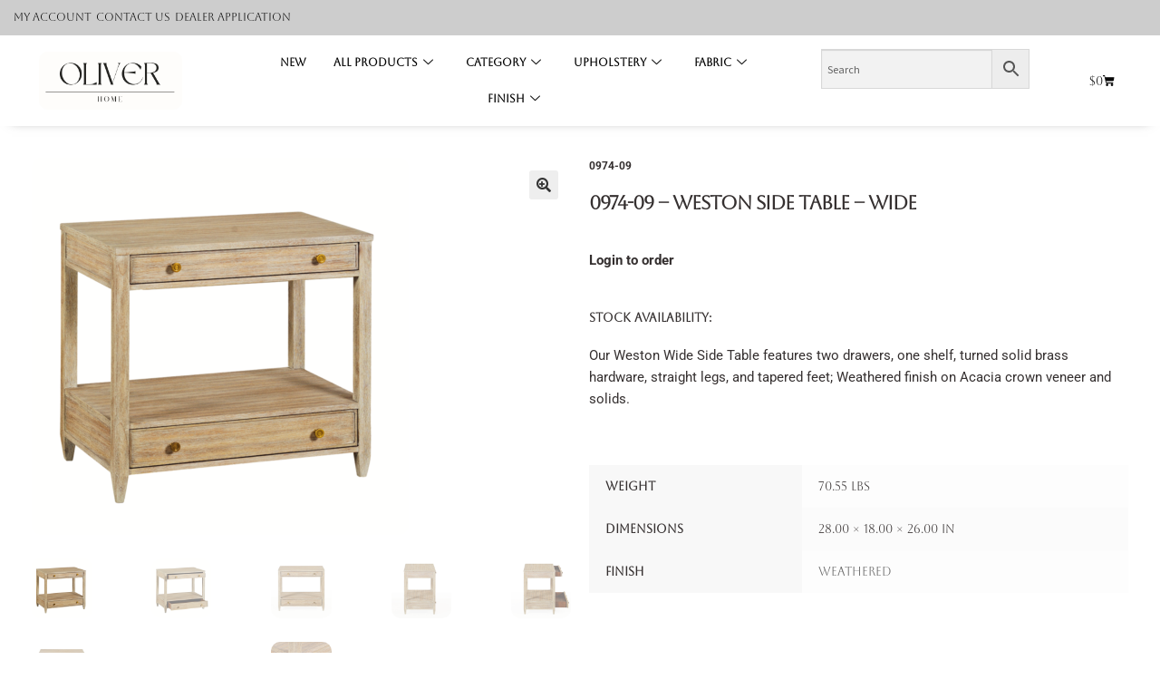

--- FILE ---
content_type: text/html; charset=UTF-8
request_url: https://oliverhomefurnishings.com/product/0974-09-weston-side-table-wide/
body_size: 26445
content:
<!DOCTYPE html>
<html lang="en-US">
<head>
	<meta charset="UTF-8">
	<meta name="viewport" content="width=device-width, initial-scale=1.0, viewport-fit=cover" />		<title>0974-09 &#8211; Weston Side Table &#8211; Wide &#8211; Oliver Home</title>
<meta name='robots' content='max-image-preview:large' />
<link rel='dns-prefetch' href='//fonts.googleapis.com' />
<link rel="alternate" type="application/rss+xml" title="Oliver Home &raquo; Feed" href="https://oliverhomefurnishings.com/feed/" />
<link rel="alternate" type="application/rss+xml" title="Oliver Home &raquo; Comments Feed" href="https://oliverhomefurnishings.com/comments/feed/" />
<link rel="alternate" type="application/rss+xml" title="Oliver Home &raquo; 0974-09 &#8211; Weston Side Table &#8211; Wide Comments Feed" href="https://oliverhomefurnishings.com/product/0974-09-weston-side-table-wide/feed/" />
<link rel="alternate" title="oEmbed (JSON)" type="application/json+oembed" href="https://oliverhomefurnishings.com/wp-json/oembed/1.0/embed?url=https%3A%2F%2Foliverhomefurnishings.com%2Fproduct%2F0974-09-weston-side-table-wide%2F" />
<link rel="alternate" title="oEmbed (XML)" type="text/xml+oembed" href="https://oliverhomefurnishings.com/wp-json/oembed/1.0/embed?url=https%3A%2F%2Foliverhomefurnishings.com%2Fproduct%2F0974-09-weston-side-table-wide%2F&#038;format=xml" />
		<style>
			.lazyload,
			.lazyloading {
				max-width: 100%;
			}
		</style>
		<style id='wp-img-auto-sizes-contain-inline-css'>
img:is([sizes=auto i],[sizes^="auto," i]){contain-intrinsic-size:3000px 1500px}
/*# sourceURL=wp-img-auto-sizes-contain-inline-css */
</style>

<link rel='stylesheet' id='addify_csp_front_css-css' href='https://oliverhomefurnishings.com/wp-content/plugins/role-based-pricing-for-woocommerce//assets/css/addify_csp_front_css.css?ver=1.0' media='all' />
<style id='wp-emoji-styles-inline-css'>

	img.wp-smiley, img.emoji {
		display: inline !important;
		border: none !important;
		box-shadow: none !important;
		height: 1em !important;
		width: 1em !important;
		margin: 0 0.07em !important;
		vertical-align: -0.1em !important;
		background: none !important;
		padding: 0 !important;
	}
/*# sourceURL=wp-emoji-styles-inline-css */
</style>
<link rel='stylesheet' id='wp-block-library-css' href='https://oliverhomefurnishings.com/wp-includes/css/dist/block-library/style.css?ver=6.9' media='all' />
<style id='wp-block-library-theme-inline-css'>
.wp-block-audio :where(figcaption){
  color:#555;
  font-size:13px;
  text-align:center;
}
.is-dark-theme .wp-block-audio :where(figcaption){
  color:#ffffffa6;
}

.wp-block-audio{
  margin:0 0 1em;
}

.wp-block-code{
  border:1px solid #ccc;
  border-radius:4px;
  font-family:Menlo,Consolas,monaco,monospace;
  padding:.8em 1em;
}

.wp-block-embed :where(figcaption){
  color:#555;
  font-size:13px;
  text-align:center;
}
.is-dark-theme .wp-block-embed :where(figcaption){
  color:#ffffffa6;
}

.wp-block-embed{
  margin:0 0 1em;
}

.blocks-gallery-caption{
  color:#555;
  font-size:13px;
  text-align:center;
}
.is-dark-theme .blocks-gallery-caption{
  color:#ffffffa6;
}

:root :where(.wp-block-image figcaption){
  color:#555;
  font-size:13px;
  text-align:center;
}
.is-dark-theme :root :where(.wp-block-image figcaption){
  color:#ffffffa6;
}

.wp-block-image{
  margin:0 0 1em;
}

.wp-block-pullquote{
  border-bottom:4px solid;
  border-top:4px solid;
  color:currentColor;
  margin-bottom:1.75em;
}
.wp-block-pullquote :where(cite),.wp-block-pullquote :where(footer),.wp-block-pullquote__citation{
  color:currentColor;
  font-size:.8125em;
  font-style:normal;
  text-transform:uppercase;
}

.wp-block-quote{
  border-left:.25em solid;
  margin:0 0 1.75em;
  padding-left:1em;
}
.wp-block-quote cite,.wp-block-quote footer{
  color:currentColor;
  font-size:.8125em;
  font-style:normal;
  position:relative;
}
.wp-block-quote:where(.has-text-align-right){
  border-left:none;
  border-right:.25em solid;
  padding-left:0;
  padding-right:1em;
}
.wp-block-quote:where(.has-text-align-center){
  border:none;
  padding-left:0;
}
.wp-block-quote.is-large,.wp-block-quote.is-style-large,.wp-block-quote:where(.is-style-plain){
  border:none;
}

.wp-block-search .wp-block-search__label{
  font-weight:700;
}

.wp-block-search__button{
  border:1px solid #ccc;
  padding:.375em .625em;
}

:where(.wp-block-group.has-background){
  padding:1.25em 2.375em;
}

.wp-block-separator.has-css-opacity{
  opacity:.4;
}

.wp-block-separator{
  border:none;
  border-bottom:2px solid;
  margin-left:auto;
  margin-right:auto;
}
.wp-block-separator.has-alpha-channel-opacity{
  opacity:1;
}
.wp-block-separator:not(.is-style-wide):not(.is-style-dots){
  width:100px;
}
.wp-block-separator.has-background:not(.is-style-dots){
  border-bottom:none;
  height:1px;
}
.wp-block-separator.has-background:not(.is-style-wide):not(.is-style-dots){
  height:2px;
}

.wp-block-table{
  margin:0 0 1em;
}
.wp-block-table td,.wp-block-table th{
  word-break:normal;
}
.wp-block-table :where(figcaption){
  color:#555;
  font-size:13px;
  text-align:center;
}
.is-dark-theme .wp-block-table :where(figcaption){
  color:#ffffffa6;
}

.wp-block-video :where(figcaption){
  color:#555;
  font-size:13px;
  text-align:center;
}
.is-dark-theme .wp-block-video :where(figcaption){
  color:#ffffffa6;
}

.wp-block-video{
  margin:0 0 1em;
}

:root :where(.wp-block-template-part.has-background){
  margin-bottom:0;
  margin-top:0;
  padding:1.25em 2.375em;
}
/*# sourceURL=/wp-includes/css/dist/block-library/theme.css */
</style>
<style id='classic-theme-styles-inline-css'>
/**
 * These rules are needed for backwards compatibility.
 * They should match the button element rules in the base theme.json file.
 */
.wp-block-button__link {
	color: #ffffff;
	background-color: #32373c;
	border-radius: 9999px; /* 100% causes an oval, but any explicit but really high value retains the pill shape. */

	/* This needs a low specificity so it won't override the rules from the button element if defined in theme.json. */
	box-shadow: none;
	text-decoration: none;

	/* The extra 2px are added to size solids the same as the outline versions.*/
	padding: calc(0.667em + 2px) calc(1.333em + 2px);

	font-size: 1.125em;
}

.wp-block-file__button {
	background: #32373c;
	color: #ffffff;
	text-decoration: none;
}

/*# sourceURL=/wp-includes/css/classic-themes.css */
</style>
<link rel='stylesheet' id='storefront-gutenberg-blocks-css' href='https://oliverhomefurnishings.com/wp-content/themes/storefront/assets/css/base/gutenberg-blocks.css?ver=4.6.2' media='all' />
<style id='storefront-gutenberg-blocks-inline-css'>

				.wp-block-button__link:not(.has-text-color) {
					color: #333333;
				}

				.wp-block-button__link:not(.has-text-color):hover,
				.wp-block-button__link:not(.has-text-color):focus,
				.wp-block-button__link:not(.has-text-color):active {
					color: #333333;
				}

				.wp-block-button__link:not(.has-background) {
					background-color: #eeeeee;
				}

				.wp-block-button__link:not(.has-background):hover,
				.wp-block-button__link:not(.has-background):focus,
				.wp-block-button__link:not(.has-background):active {
					border-color: #d5d5d5;
					background-color: #d5d5d5;
				}

				.wc-block-grid__products .wc-block-grid__product .wp-block-button__link {
					background-color: #eeeeee;
					border-color: #eeeeee;
					color: #333333;
				}

				.wp-block-quote footer,
				.wp-block-quote cite,
				.wp-block-quote__citation {
					color: #6d6d6d;
				}

				.wp-block-pullquote cite,
				.wp-block-pullquote footer,
				.wp-block-pullquote__citation {
					color: #6d6d6d;
				}

				.wp-block-image figcaption {
					color: #6d6d6d;
				}

				.wp-block-separator.is-style-dots::before {
					color: #333333;
				}

				.wp-block-file a.wp-block-file__button {
					color: #333333;
					background-color: #eeeeee;
					border-color: #eeeeee;
				}

				.wp-block-file a.wp-block-file__button:hover,
				.wp-block-file a.wp-block-file__button:focus,
				.wp-block-file a.wp-block-file__button:active {
					color: #333333;
					background-color: #d5d5d5;
				}

				.wp-block-code,
				.wp-block-preformatted pre {
					color: #6d6d6d;
				}

				.wp-block-table:not( .has-background ):not( .is-style-stripes ) tbody tr:nth-child(2n) td {
					background-color: #fdfdfd;
				}

				.wp-block-cover .wp-block-cover__inner-container h1:not(.has-text-color),
				.wp-block-cover .wp-block-cover__inner-container h2:not(.has-text-color),
				.wp-block-cover .wp-block-cover__inner-container h3:not(.has-text-color),
				.wp-block-cover .wp-block-cover__inner-container h4:not(.has-text-color),
				.wp-block-cover .wp-block-cover__inner-container h5:not(.has-text-color),
				.wp-block-cover .wp-block-cover__inner-container h6:not(.has-text-color) {
					color: #000000;
				}

				div.wc-block-components-price-slider__range-input-progress,
				.rtl .wc-block-components-price-slider__range-input-progress {
					--range-color: #636363;
				}

				/* Target only IE11 */
				@media all and (-ms-high-contrast: none), (-ms-high-contrast: active) {
					.wc-block-components-price-slider__range-input-progress {
						background: #636363;
					}
				}

				.wc-block-components-button:not(.is-link) {
					background-color: #333333;
					color: #ffffff;
				}

				.wc-block-components-button:not(.is-link):hover,
				.wc-block-components-button:not(.is-link):focus,
				.wc-block-components-button:not(.is-link):active {
					background-color: #1a1a1a;
					color: #ffffff;
				}

				.wc-block-components-button:not(.is-link):disabled {
					background-color: #333333;
					color: #ffffff;
				}

				.wc-block-cart__submit-container {
					background-color: #ffffff;
				}

				.wc-block-cart__submit-container::before {
					color: rgba(220,220,220,0.5);
				}

				.wc-block-components-order-summary-item__quantity {
					background-color: #ffffff;
					border-color: #6d6d6d;
					box-shadow: 0 0 0 2px #ffffff;
					color: #6d6d6d;
				}
			
/*# sourceURL=storefront-gutenberg-blocks-inline-css */
</style>
<style id='global-styles-inline-css'>
:root{--wp--preset--aspect-ratio--square: 1;--wp--preset--aspect-ratio--4-3: 4/3;--wp--preset--aspect-ratio--3-4: 3/4;--wp--preset--aspect-ratio--3-2: 3/2;--wp--preset--aspect-ratio--2-3: 2/3;--wp--preset--aspect-ratio--16-9: 16/9;--wp--preset--aspect-ratio--9-16: 9/16;--wp--preset--color--black: #000000;--wp--preset--color--cyan-bluish-gray: #abb8c3;--wp--preset--color--white: #ffffff;--wp--preset--color--pale-pink: #f78da7;--wp--preset--color--vivid-red: #cf2e2e;--wp--preset--color--luminous-vivid-orange: #ff6900;--wp--preset--color--luminous-vivid-amber: #fcb900;--wp--preset--color--light-green-cyan: #7bdcb5;--wp--preset--color--vivid-green-cyan: #00d084;--wp--preset--color--pale-cyan-blue: #8ed1fc;--wp--preset--color--vivid-cyan-blue: #0693e3;--wp--preset--color--vivid-purple: #9b51e0;--wp--preset--gradient--vivid-cyan-blue-to-vivid-purple: linear-gradient(135deg,rgb(6,147,227) 0%,rgb(155,81,224) 100%);--wp--preset--gradient--light-green-cyan-to-vivid-green-cyan: linear-gradient(135deg,rgb(122,220,180) 0%,rgb(0,208,130) 100%);--wp--preset--gradient--luminous-vivid-amber-to-luminous-vivid-orange: linear-gradient(135deg,rgb(252,185,0) 0%,rgb(255,105,0) 100%);--wp--preset--gradient--luminous-vivid-orange-to-vivid-red: linear-gradient(135deg,rgb(255,105,0) 0%,rgb(207,46,46) 100%);--wp--preset--gradient--very-light-gray-to-cyan-bluish-gray: linear-gradient(135deg,rgb(238,238,238) 0%,rgb(169,184,195) 100%);--wp--preset--gradient--cool-to-warm-spectrum: linear-gradient(135deg,rgb(74,234,220) 0%,rgb(151,120,209) 20%,rgb(207,42,186) 40%,rgb(238,44,130) 60%,rgb(251,105,98) 80%,rgb(254,248,76) 100%);--wp--preset--gradient--blush-light-purple: linear-gradient(135deg,rgb(255,206,236) 0%,rgb(152,150,240) 100%);--wp--preset--gradient--blush-bordeaux: linear-gradient(135deg,rgb(254,205,165) 0%,rgb(254,45,45) 50%,rgb(107,0,62) 100%);--wp--preset--gradient--luminous-dusk: linear-gradient(135deg,rgb(255,203,112) 0%,rgb(199,81,192) 50%,rgb(65,88,208) 100%);--wp--preset--gradient--pale-ocean: linear-gradient(135deg,rgb(255,245,203) 0%,rgb(182,227,212) 50%,rgb(51,167,181) 100%);--wp--preset--gradient--electric-grass: linear-gradient(135deg,rgb(202,248,128) 0%,rgb(113,206,126) 100%);--wp--preset--gradient--midnight: linear-gradient(135deg,rgb(2,3,129) 0%,rgb(40,116,252) 100%);--wp--preset--font-size--small: 14px;--wp--preset--font-size--medium: 23px;--wp--preset--font-size--large: 26px;--wp--preset--font-size--x-large: 42px;--wp--preset--font-size--normal: 16px;--wp--preset--font-size--huge: 37px;--wp--preset--spacing--20: 0.44rem;--wp--preset--spacing--30: 0.67rem;--wp--preset--spacing--40: 1rem;--wp--preset--spacing--50: 1.5rem;--wp--preset--spacing--60: 2.25rem;--wp--preset--spacing--70: 3.38rem;--wp--preset--spacing--80: 5.06rem;--wp--preset--shadow--natural: 6px 6px 9px rgba(0, 0, 0, 0.2);--wp--preset--shadow--deep: 12px 12px 50px rgba(0, 0, 0, 0.4);--wp--preset--shadow--sharp: 6px 6px 0px rgba(0, 0, 0, 0.2);--wp--preset--shadow--outlined: 6px 6px 0px -3px rgb(255, 255, 255), 6px 6px rgb(0, 0, 0);--wp--preset--shadow--crisp: 6px 6px 0px rgb(0, 0, 0);}:root :where(.is-layout-flow) > :first-child{margin-block-start: 0;}:root :where(.is-layout-flow) > :last-child{margin-block-end: 0;}:root :where(.is-layout-flow) > *{margin-block-start: 24px;margin-block-end: 0;}:root :where(.is-layout-constrained) > :first-child{margin-block-start: 0;}:root :where(.is-layout-constrained) > :last-child{margin-block-end: 0;}:root :where(.is-layout-constrained) > *{margin-block-start: 24px;margin-block-end: 0;}:root :where(.is-layout-flex){gap: 24px;}:root :where(.is-layout-grid){gap: 24px;}body .is-layout-flex{display: flex;}.is-layout-flex{flex-wrap: wrap;align-items: center;}.is-layout-flex > :is(*, div){margin: 0;}body .is-layout-grid{display: grid;}.is-layout-grid > :is(*, div){margin: 0;}.has-black-color{color: var(--wp--preset--color--black) !important;}.has-cyan-bluish-gray-color{color: var(--wp--preset--color--cyan-bluish-gray) !important;}.has-white-color{color: var(--wp--preset--color--white) !important;}.has-pale-pink-color{color: var(--wp--preset--color--pale-pink) !important;}.has-vivid-red-color{color: var(--wp--preset--color--vivid-red) !important;}.has-luminous-vivid-orange-color{color: var(--wp--preset--color--luminous-vivid-orange) !important;}.has-luminous-vivid-amber-color{color: var(--wp--preset--color--luminous-vivid-amber) !important;}.has-light-green-cyan-color{color: var(--wp--preset--color--light-green-cyan) !important;}.has-vivid-green-cyan-color{color: var(--wp--preset--color--vivid-green-cyan) !important;}.has-pale-cyan-blue-color{color: var(--wp--preset--color--pale-cyan-blue) !important;}.has-vivid-cyan-blue-color{color: var(--wp--preset--color--vivid-cyan-blue) !important;}.has-vivid-purple-color{color: var(--wp--preset--color--vivid-purple) !important;}.has-black-background-color{background-color: var(--wp--preset--color--black) !important;}.has-cyan-bluish-gray-background-color{background-color: var(--wp--preset--color--cyan-bluish-gray) !important;}.has-white-background-color{background-color: var(--wp--preset--color--white) !important;}.has-pale-pink-background-color{background-color: var(--wp--preset--color--pale-pink) !important;}.has-vivid-red-background-color{background-color: var(--wp--preset--color--vivid-red) !important;}.has-luminous-vivid-orange-background-color{background-color: var(--wp--preset--color--luminous-vivid-orange) !important;}.has-luminous-vivid-amber-background-color{background-color: var(--wp--preset--color--luminous-vivid-amber) !important;}.has-light-green-cyan-background-color{background-color: var(--wp--preset--color--light-green-cyan) !important;}.has-vivid-green-cyan-background-color{background-color: var(--wp--preset--color--vivid-green-cyan) !important;}.has-pale-cyan-blue-background-color{background-color: var(--wp--preset--color--pale-cyan-blue) !important;}.has-vivid-cyan-blue-background-color{background-color: var(--wp--preset--color--vivid-cyan-blue) !important;}.has-vivid-purple-background-color{background-color: var(--wp--preset--color--vivid-purple) !important;}.has-black-border-color{border-color: var(--wp--preset--color--black) !important;}.has-cyan-bluish-gray-border-color{border-color: var(--wp--preset--color--cyan-bluish-gray) !important;}.has-white-border-color{border-color: var(--wp--preset--color--white) !important;}.has-pale-pink-border-color{border-color: var(--wp--preset--color--pale-pink) !important;}.has-vivid-red-border-color{border-color: var(--wp--preset--color--vivid-red) !important;}.has-luminous-vivid-orange-border-color{border-color: var(--wp--preset--color--luminous-vivid-orange) !important;}.has-luminous-vivid-amber-border-color{border-color: var(--wp--preset--color--luminous-vivid-amber) !important;}.has-light-green-cyan-border-color{border-color: var(--wp--preset--color--light-green-cyan) !important;}.has-vivid-green-cyan-border-color{border-color: var(--wp--preset--color--vivid-green-cyan) !important;}.has-pale-cyan-blue-border-color{border-color: var(--wp--preset--color--pale-cyan-blue) !important;}.has-vivid-cyan-blue-border-color{border-color: var(--wp--preset--color--vivid-cyan-blue) !important;}.has-vivid-purple-border-color{border-color: var(--wp--preset--color--vivid-purple) !important;}.has-vivid-cyan-blue-to-vivid-purple-gradient-background{background: var(--wp--preset--gradient--vivid-cyan-blue-to-vivid-purple) !important;}.has-light-green-cyan-to-vivid-green-cyan-gradient-background{background: var(--wp--preset--gradient--light-green-cyan-to-vivid-green-cyan) !important;}.has-luminous-vivid-amber-to-luminous-vivid-orange-gradient-background{background: var(--wp--preset--gradient--luminous-vivid-amber-to-luminous-vivid-orange) !important;}.has-luminous-vivid-orange-to-vivid-red-gradient-background{background: var(--wp--preset--gradient--luminous-vivid-orange-to-vivid-red) !important;}.has-very-light-gray-to-cyan-bluish-gray-gradient-background{background: var(--wp--preset--gradient--very-light-gray-to-cyan-bluish-gray) !important;}.has-cool-to-warm-spectrum-gradient-background{background: var(--wp--preset--gradient--cool-to-warm-spectrum) !important;}.has-blush-light-purple-gradient-background{background: var(--wp--preset--gradient--blush-light-purple) !important;}.has-blush-bordeaux-gradient-background{background: var(--wp--preset--gradient--blush-bordeaux) !important;}.has-luminous-dusk-gradient-background{background: var(--wp--preset--gradient--luminous-dusk) !important;}.has-pale-ocean-gradient-background{background: var(--wp--preset--gradient--pale-ocean) !important;}.has-electric-grass-gradient-background{background: var(--wp--preset--gradient--electric-grass) !important;}.has-midnight-gradient-background{background: var(--wp--preset--gradient--midnight) !important;}.has-small-font-size{font-size: var(--wp--preset--font-size--small) !important;}.has-medium-font-size{font-size: var(--wp--preset--font-size--medium) !important;}.has-large-font-size{font-size: var(--wp--preset--font-size--large) !important;}.has-x-large-font-size{font-size: var(--wp--preset--font-size--x-large) !important;}
:root :where(.wp-block-pullquote){font-size: 1.5em;line-height: 1.6;}
/*# sourceURL=global-styles-inline-css */
</style>
<link rel='stylesheet' id='photoswipe-css' href='https://oliverhomefurnishings.com/wp-content/plugins/woocommerce/assets/css/photoswipe/photoswipe.min.css?ver=10.4.3' media='all' />
<link rel='stylesheet' id='photoswipe-default-skin-css' href='https://oliverhomefurnishings.com/wp-content/plugins/woocommerce/assets/css/photoswipe/default-skin/default-skin.min.css?ver=10.4.3' media='all' />
<style id='woocommerce-inline-inline-css'>
.woocommerce form .form-row .required { visibility: visible; }
/*# sourceURL=woocommerce-inline-inline-css */
</style>
<link rel='stylesheet' id='aws-style-css' href='https://oliverhomefurnishings.com/wp-content/plugins/advanced-woo-search/assets/css/common.css?ver=3.50' media='all' />
<link rel='stylesheet' id='storefront-style-css' href='https://oliverhomefurnishings.com/wp-content/themes/storefront/style.css?ver=4.6.2' media='all' />
<style id='storefront-style-inline-css'>

			.main-navigation ul li a,
			.site-title a,
			ul.menu li a,
			.site-branding h1 a,
			button.menu-toggle,
			button.menu-toggle:hover,
			.handheld-navigation .dropdown-toggle {
				color: #333333;
			}

			button.menu-toggle,
			button.menu-toggle:hover {
				border-color: #333333;
			}

			.main-navigation ul li a:hover,
			.main-navigation ul li:hover > a,
			.site-title a:hover,
			.site-header ul.menu li.current-menu-item > a {
				color: #747474;
			}

			table:not( .has-background ) th {
				background-color: #f8f8f8;
			}

			table:not( .has-background ) tbody td {
				background-color: #fdfdfd;
			}

			table:not( .has-background ) tbody tr:nth-child(2n) td,
			fieldset,
			fieldset legend {
				background-color: #fbfbfb;
			}

			.site-header,
			.secondary-navigation ul ul,
			.main-navigation ul.menu > li.menu-item-has-children:after,
			.secondary-navigation ul.menu ul,
			.storefront-handheld-footer-bar,
			.storefront-handheld-footer-bar ul li > a,
			.storefront-handheld-footer-bar ul li.search .site-search,
			button.menu-toggle,
			button.menu-toggle:hover {
				background-color: #ffffff;
			}

			p.site-description,
			.site-header,
			.storefront-handheld-footer-bar {
				color: #404040;
			}

			button.menu-toggle:after,
			button.menu-toggle:before,
			button.menu-toggle span:before {
				background-color: #333333;
			}

			h1, h2, h3, h4, h5, h6, .wc-block-grid__product-title {
				color: #333333;
			}

			.widget h1 {
				border-bottom-color: #333333;
			}

			body,
			.secondary-navigation a {
				color: #6d6d6d;
			}

			.widget-area .widget a,
			.hentry .entry-header .posted-on a,
			.hentry .entry-header .post-author a,
			.hentry .entry-header .post-comments a,
			.hentry .entry-header .byline a {
				color: #727272;
			}

			a {
				color: #636363;
			}

			a:focus,
			button:focus,
			.button.alt:focus,
			input:focus,
			textarea:focus,
			input[type="button"]:focus,
			input[type="reset"]:focus,
			input[type="submit"]:focus,
			input[type="email"]:focus,
			input[type="tel"]:focus,
			input[type="url"]:focus,
			input[type="password"]:focus,
			input[type="search"]:focus {
				outline-color: #636363;
			}

			button, input[type="button"], input[type="reset"], input[type="submit"], .button, .widget a.button {
				background-color: #eeeeee;
				border-color: #eeeeee;
				color: #333333;
			}

			button:hover, input[type="button"]:hover, input[type="reset"]:hover, input[type="submit"]:hover, .button:hover, .widget a.button:hover {
				background-color: #d5d5d5;
				border-color: #d5d5d5;
				color: #333333;
			}

			button.alt, input[type="button"].alt, input[type="reset"].alt, input[type="submit"].alt, .button.alt, .widget-area .widget a.button.alt {
				background-color: #333333;
				border-color: #333333;
				color: #ffffff;
			}

			button.alt:hover, input[type="button"].alt:hover, input[type="reset"].alt:hover, input[type="submit"].alt:hover, .button.alt:hover, .widget-area .widget a.button.alt:hover {
				background-color: #1a1a1a;
				border-color: #1a1a1a;
				color: #ffffff;
			}

			.pagination .page-numbers li .page-numbers.current {
				background-color: #e6e6e6;
				color: #636363;
			}

			#comments .comment-list .comment-content .comment-text {
				background-color: #f8f8f8;
			}

			.site-footer {
				background-color: #f0f0f0;
				color: #6d6d6d;
			}

			.site-footer a:not(.button):not(.components-button) {
				color: #333333;
			}

			.site-footer .storefront-handheld-footer-bar a:not(.button):not(.components-button) {
				color: #333333;
			}

			.site-footer h1, .site-footer h2, .site-footer h3, .site-footer h4, .site-footer h5, .site-footer h6, .site-footer .widget .widget-title, .site-footer .widget .widgettitle {
				color: #333333;
			}

			.page-template-template-homepage.has-post-thumbnail .type-page.has-post-thumbnail .entry-title {
				color: #000000;
			}

			.page-template-template-homepage.has-post-thumbnail .type-page.has-post-thumbnail .entry-content {
				color: #000000;
			}

			@media screen and ( min-width: 768px ) {
				.secondary-navigation ul.menu a:hover {
					color: #595959;
				}

				.secondary-navigation ul.menu a {
					color: #404040;
				}

				.main-navigation ul.menu ul.sub-menu,
				.main-navigation ul.nav-menu ul.children {
					background-color: #f0f0f0;
				}

				.site-header {
					border-bottom-color: #f0f0f0;
				}
			}
/*# sourceURL=storefront-style-inline-css */
</style>
<link rel='stylesheet' id='storefront-icons-css' href='https://oliverhomefurnishings.com/wp-content/themes/storefront/assets/css/base/icons.css?ver=4.6.2' media='all' />
<link rel='stylesheet' id='storefront-fonts-css' href='https://fonts.googleapis.com/css?family=Source+Sans+Pro%3A400%2C300%2C300italic%2C400italic%2C600%2C700%2C900&#038;subset=latin%2Clatin-ext&#038;ver=4.6.2' media='all' />
<link rel='stylesheet' id='elementor-frontend-css' href='https://oliverhomefurnishings.com/wp-content/plugins/elementor/assets/css/frontend.css?ver=3.34.1' media='all' />
<link rel='stylesheet' id='widget-icon-list-css' href='https://oliverhomefurnishings.com/wp-content/plugins/elementor/assets/css/widget-icon-list.min.css?ver=3.34.1' media='all' />
<link rel='stylesheet' id='widget-image-css' href='https://oliverhomefurnishings.com/wp-content/plugins/elementor/assets/css/widget-image.min.css?ver=3.34.1' media='all' />
<link rel='stylesheet' id='widget-woocommerce-menu-cart-css' href='https://oliverhomefurnishings.com/wp-content/plugins/elementor-pro/assets/css/widget-woocommerce-menu-cart.min.css?ver=3.34.0' media='all' />
<link rel='stylesheet' id='widget-heading-css' href='https://oliverhomefurnishings.com/wp-content/plugins/elementor/assets/css/widget-heading.min.css?ver=3.34.1' media='all' />
<link rel='stylesheet' id='widget-woocommerce-product-images-css' href='https://oliverhomefurnishings.com/wp-content/plugins/elementor-pro/assets/css/widget-woocommerce-product-images.min.css?ver=3.34.0' media='all' />
<link rel='stylesheet' id='widget-woocommerce-product-price-css' href='https://oliverhomefurnishings.com/wp-content/plugins/elementor-pro/assets/css/widget-woocommerce-product-price.min.css?ver=3.34.0' media='all' />
<link rel='stylesheet' id='widget-woocommerce-product-add-to-cart-css' href='https://oliverhomefurnishings.com/wp-content/plugins/elementor-pro/assets/css/widget-woocommerce-product-add-to-cart.min.css?ver=3.34.0' media='all' />
<link rel='stylesheet' id='widget-woocommerce-product-additional-information-css' href='https://oliverhomefurnishings.com/wp-content/plugins/elementor-pro/assets/css/widget-woocommerce-product-additional-information.min.css?ver=3.34.0' media='all' />
<link rel='stylesheet' id='elementor-icons-css' href='https://oliverhomefurnishings.com/wp-content/plugins/elementor/assets/lib/eicons/css/elementor-icons.css?ver=5.45.0' media='all' />
<link rel='stylesheet' id='elementor-post-4-css' href='https://oliverhomefurnishings.com/wp-content/uploads/elementor/css/post-4.css?ver=1768517274' media='all' />
<link rel='stylesheet' id='elementor-post-8315-css' href='https://oliverhomefurnishings.com/wp-content/uploads/elementor/css/post-8315.css?ver=1768517274' media='all' />
<link rel='stylesheet' id='elementor-post-8495-css' href='https://oliverhomefurnishings.com/wp-content/uploads/elementor/css/post-8495.css?ver=1768517274' media='all' />
<link rel='stylesheet' id='elementor-post-102-css' href='https://oliverhomefurnishings.com/wp-content/uploads/elementor/css/post-102.css?ver=1768517367' media='all' />
<link rel='stylesheet' id='dashicons-css' href='https://oliverhomefurnishings.com/wp-includes/css/dashicons.css?ver=6.9' media='all' />
<link rel='stylesheet' id='jquery-ui-style-css' href='https://oliverhomefurnishings.com/wp-content/plugins/woocommerce-extra-product-options-pro/public/assets/css/jquery-ui/jquery-ui.css?ver=6.9' media='all' />
<link rel='stylesheet' id='thwepo-timepicker-style-css' href='https://oliverhomefurnishings.com/wp-content/plugins/woocommerce-extra-product-options-pro/public/assets/js/timepicker/jquery.timepicker.css?ver=6.9' media='all' />
<link rel='stylesheet' id='thwepo-daterange-style-css' href='https://oliverhomefurnishings.com/wp-content/plugins/woocommerce-extra-product-options-pro/public/assets/js/date-range-picker/daterangepicker.css?ver=6.9' media='all' />
<link rel='stylesheet' id='thwepo-public-style-css' href='https://oliverhomefurnishings.com/wp-content/plugins/woocommerce-extra-product-options-pro/public/assets/css/thwepo-public.min.css?ver=6.9' media='all' />
<link rel='stylesheet' id='wp-color-picker-css' href='https://oliverhomefurnishings.com/wp-admin/css/color-picker.css?ver=6.9' media='all' />
<link rel='stylesheet' id='storefront-woocommerce-style-css' href='https://oliverhomefurnishings.com/wp-content/themes/storefront/assets/css/woocommerce/woocommerce.css?ver=4.6.2' media='all' />
<style id='storefront-woocommerce-style-inline-css'>
@font-face {
				font-family: star;
				src: url(https://oliverhomefurnishings.com/wp-content/plugins/woocommerce/assets/fonts/star.eot);
				src:
					url(https://oliverhomefurnishings.com/wp-content/plugins/woocommerce/assets/fonts/star.eot?#iefix) format("embedded-opentype"),
					url(https://oliverhomefurnishings.com/wp-content/plugins/woocommerce/assets/fonts/star.woff) format("woff"),
					url(https://oliverhomefurnishings.com/wp-content/plugins/woocommerce/assets/fonts/star.ttf) format("truetype"),
					url(https://oliverhomefurnishings.com/wp-content/plugins/woocommerce/assets/fonts/star.svg#star) format("svg");
				font-weight: 400;
				font-style: normal;
			}
			@font-face {
				font-family: WooCommerce;
				src: url(https://oliverhomefurnishings.com/wp-content/plugins/woocommerce/assets/fonts/WooCommerce.eot);
				src:
					url(https://oliverhomefurnishings.com/wp-content/plugins/woocommerce/assets/fonts/WooCommerce.eot?#iefix) format("embedded-opentype"),
					url(https://oliverhomefurnishings.com/wp-content/plugins/woocommerce/assets/fonts/WooCommerce.woff) format("woff"),
					url(https://oliverhomefurnishings.com/wp-content/plugins/woocommerce/assets/fonts/WooCommerce.ttf) format("truetype"),
					url(https://oliverhomefurnishings.com/wp-content/plugins/woocommerce/assets/fonts/WooCommerce.svg#WooCommerce) format("svg");
				font-weight: 400;
				font-style: normal;
			}

			a.cart-contents,
			.site-header-cart .widget_shopping_cart a {
				color: #333333;
			}

			a.cart-contents:hover,
			.site-header-cart .widget_shopping_cart a:hover,
			.site-header-cart:hover > li > a {
				color: #747474;
			}

			table.cart td.product-remove,
			table.cart td.actions {
				border-top-color: #ffffff;
			}

			.storefront-handheld-footer-bar ul li.cart .count {
				background-color: #333333;
				color: #ffffff;
				border-color: #ffffff;
			}

			.woocommerce-tabs ul.tabs li.active a,
			ul.products li.product .price,
			.onsale,
			.wc-block-grid__product-onsale,
			.widget_search form:before,
			.widget_product_search form:before {
				color: #6d6d6d;
			}

			.woocommerce-breadcrumb a,
			a.woocommerce-review-link,
			.product_meta a {
				color: #727272;
			}

			.wc-block-grid__product-onsale,
			.onsale {
				border-color: #6d6d6d;
			}

			.star-rating span:before,
			.quantity .plus, .quantity .minus,
			p.stars a:hover:after,
			p.stars a:after,
			.star-rating span:before,
			#payment .payment_methods li input[type=radio]:first-child:checked+label:before {
				color: #636363;
			}

			.widget_price_filter .ui-slider .ui-slider-range,
			.widget_price_filter .ui-slider .ui-slider-handle {
				background-color: #636363;
			}

			.order_details {
				background-color: #f8f8f8;
			}

			.order_details > li {
				border-bottom: 1px dotted #e3e3e3;
			}

			.order_details:before,
			.order_details:after {
				background: -webkit-linear-gradient(transparent 0,transparent 0),-webkit-linear-gradient(135deg,#f8f8f8 33.33%,transparent 33.33%),-webkit-linear-gradient(45deg,#f8f8f8 33.33%,transparent 33.33%)
			}

			#order_review {
				background-color: #ffffff;
			}

			#payment .payment_methods > li .payment_box,
			#payment .place-order {
				background-color: #fafafa;
			}

			#payment .payment_methods > li:not(.woocommerce-notice) {
				background-color: #f5f5f5;
			}

			#payment .payment_methods > li:not(.woocommerce-notice):hover {
				background-color: #f0f0f0;
			}

			.woocommerce-pagination .page-numbers li .page-numbers.current {
				background-color: #e6e6e6;
				color: #636363;
			}

			.wc-block-grid__product-onsale,
			.onsale,
			.woocommerce-pagination .page-numbers li .page-numbers:not(.current) {
				color: #6d6d6d;
			}

			p.stars a:before,
			p.stars a:hover~a:before,
			p.stars.selected a.active~a:before {
				color: #6d6d6d;
			}

			p.stars.selected a.active:before,
			p.stars:hover a:before,
			p.stars.selected a:not(.active):before,
			p.stars.selected a.active:before {
				color: #636363;
			}

			.single-product div.product .woocommerce-product-gallery .woocommerce-product-gallery__trigger {
				background-color: #eeeeee;
				color: #333333;
			}

			.single-product div.product .woocommerce-product-gallery .woocommerce-product-gallery__trigger:hover {
				background-color: #d5d5d5;
				border-color: #d5d5d5;
				color: #333333;
			}

			.button.added_to_cart:focus,
			.button.wc-forward:focus {
				outline-color: #636363;
			}

			.added_to_cart,
			.site-header-cart .widget_shopping_cart a.button,
			.wc-block-grid__products .wc-block-grid__product .wp-block-button__link {
				background-color: #eeeeee;
				border-color: #eeeeee;
				color: #333333;
			}

			.added_to_cart:hover,
			.site-header-cart .widget_shopping_cart a.button:hover,
			.wc-block-grid__products .wc-block-grid__product .wp-block-button__link:hover {
				background-color: #d5d5d5;
				border-color: #d5d5d5;
				color: #333333;
			}

			.added_to_cart.alt, .added_to_cart, .widget a.button.checkout {
				background-color: #333333;
				border-color: #333333;
				color: #ffffff;
			}

			.added_to_cart.alt:hover, .added_to_cart:hover, .widget a.button.checkout:hover {
				background-color: #1a1a1a;
				border-color: #1a1a1a;
				color: #ffffff;
			}

			.button.loading {
				color: #eeeeee;
			}

			.button.loading:hover {
				background-color: #eeeeee;
			}

			.button.loading:after {
				color: #333333;
			}

			@media screen and ( min-width: 768px ) {
				.site-header-cart .widget_shopping_cart,
				.site-header .product_list_widget li .quantity {
					color: #404040;
				}

				.site-header-cart .widget_shopping_cart .buttons,
				.site-header-cart .widget_shopping_cart .total {
					background-color: #f5f5f5;
				}

				.site-header-cart .widget_shopping_cart {
					background-color: #f0f0f0;
				}
			}
				.storefront-product-pagination a {
					color: #6d6d6d;
					background-color: #ffffff;
				}
				.storefront-sticky-add-to-cart {
					color: #6d6d6d;
					background-color: #ffffff;
				}

				.storefront-sticky-add-to-cart a:not(.button) {
					color: #333333;
				}
/*# sourceURL=storefront-woocommerce-style-inline-css */
</style>
<link rel='stylesheet' id='storefront-woocommerce-brands-style-css' href='https://oliverhomefurnishings.com/wp-content/themes/storefront/assets/css/woocommerce/extensions/brands.css?ver=4.6.2' media='all' />
<link rel='stylesheet' id='ekit-widget-styles-css' href='https://oliverhomefurnishings.com/wp-content/plugins/elementskit-lite/widgets/init/assets/css/widget-styles.css?ver=3.7.8' media='all' />
<link rel='stylesheet' id='ekit-responsive-css' href='https://oliverhomefurnishings.com/wp-content/plugins/elementskit-lite/widgets/init/assets/css/responsive.css?ver=3.7.8' media='all' />
<link rel='stylesheet' id='um_modal-css' href='https://oliverhomefurnishings.com/wp-content/plugins/ultimate-member/assets/css/um-modal.css?ver=2.11.0' media='all' />
<link rel='stylesheet' id='um_ui-css' href='https://oliverhomefurnishings.com/wp-content/plugins/ultimate-member/assets/libs/jquery-ui/jquery-ui.css?ver=1.13.2' media='all' />
<link rel='stylesheet' id='um_tipsy-css' href='https://oliverhomefurnishings.com/wp-content/plugins/ultimate-member/assets/libs/tipsy/tipsy.css?ver=1.0.0a' media='all' />
<link rel='stylesheet' id='um_raty-css' href='https://oliverhomefurnishings.com/wp-content/plugins/ultimate-member/assets/libs/raty/um-raty.css?ver=2.6.0' media='all' />
<link rel='stylesheet' id='select2-css' href='https://oliverhomefurnishings.com/wp-content/plugins/ultimate-member/assets/libs/select2/select2.css?ver=4.0.13' media='all' />
<link rel='stylesheet' id='um_fileupload-css' href='https://oliverhomefurnishings.com/wp-content/plugins/ultimate-member/assets/css/um-fileupload.css?ver=2.11.0' media='all' />
<link rel='stylesheet' id='um_confirm-css' href='https://oliverhomefurnishings.com/wp-content/plugins/ultimate-member/assets/libs/um-confirm/um-confirm.css?ver=1.0' media='all' />
<link rel='stylesheet' id='um_datetime-css' href='https://oliverhomefurnishings.com/wp-content/plugins/ultimate-member/assets/libs/pickadate/default.css?ver=3.6.2' media='all' />
<link rel='stylesheet' id='um_datetime_date-css' href='https://oliverhomefurnishings.com/wp-content/plugins/ultimate-member/assets/libs/pickadate/default.date.css?ver=3.6.2' media='all' />
<link rel='stylesheet' id='um_datetime_time-css' href='https://oliverhomefurnishings.com/wp-content/plugins/ultimate-member/assets/libs/pickadate/default.time.css?ver=3.6.2' media='all' />
<link rel='stylesheet' id='um_fonticons_ii-css' href='https://oliverhomefurnishings.com/wp-content/plugins/ultimate-member/assets/libs/legacy/fonticons/fonticons-ii.css?ver=2.11.0' media='all' />
<link rel='stylesheet' id='um_fonticons_fa-css' href='https://oliverhomefurnishings.com/wp-content/plugins/ultimate-member/assets/libs/legacy/fonticons/fonticons-fa.css?ver=2.11.0' media='all' />
<link rel='stylesheet' id='um_fontawesome-css' href='https://oliverhomefurnishings.com/wp-content/plugins/ultimate-member/assets/css/um-fontawesome.css?ver=6.5.2' media='all' />
<link rel='stylesheet' id='um_common-css' href='https://oliverhomefurnishings.com/wp-content/plugins/ultimate-member/assets/css/common.css?ver=2.11.0' media='all' />
<link rel='stylesheet' id='um_responsive-css' href='https://oliverhomefurnishings.com/wp-content/plugins/ultimate-member/assets/css/um-responsive.css?ver=2.11.0' media='all' />
<link rel='stylesheet' id='um_styles-css' href='https://oliverhomefurnishings.com/wp-content/plugins/ultimate-member/assets/css/um-styles.css?ver=2.11.0' media='all' />
<link rel='stylesheet' id='um_crop-css' href='https://oliverhomefurnishings.com/wp-content/plugins/ultimate-member/assets/libs/cropper/cropper.css?ver=1.6.1' media='all' />
<link rel='stylesheet' id='um_profile-css' href='https://oliverhomefurnishings.com/wp-content/plugins/ultimate-member/assets/css/um-profile.css?ver=2.11.0' media='all' />
<link rel='stylesheet' id='um_account-css' href='https://oliverhomefurnishings.com/wp-content/plugins/ultimate-member/assets/css/um-account.css?ver=2.11.0' media='all' />
<link rel='stylesheet' id='um_misc-css' href='https://oliverhomefurnishings.com/wp-content/plugins/ultimate-member/assets/css/um-misc.css?ver=2.11.0' media='all' />
<link rel='stylesheet' id='um_default_css-css' href='https://oliverhomefurnishings.com/wp-content/plugins/ultimate-member/assets/css/um-old-default.css?ver=2.11.0' media='all' />
<link rel='stylesheet' id='elementor-gf-local-aboreto-css' href='https://oliverhomefurnishings.com/wp-content/uploads/elementor/google-fonts/css/aboreto.css?ver=1737467013' media='all' />
<link rel='stylesheet' id='elementor-gf-local-roboto-css' href='https://oliverhomefurnishings.com/wp-content/uploads/elementor/google-fonts/css/roboto.css?ver=1737467011' media='all' />
<link rel='stylesheet' id='elementor-icons-shared-0-css' href='https://oliverhomefurnishings.com/wp-content/plugins/elementor/assets/lib/font-awesome/css/fontawesome.css?ver=5.15.3' media='all' />
<link rel='stylesheet' id='elementor-icons-fa-solid-css' href='https://oliverhomefurnishings.com/wp-content/plugins/elementor/assets/lib/font-awesome/css/solid.css?ver=5.15.3' media='all' />
<link rel='stylesheet' id='elementor-icons-ekiticons-css' href='https://oliverhomefurnishings.com/wp-content/plugins/elementskit-lite/modules/elementskit-icon-pack/assets/css/ekiticons.css?ver=3.7.8' media='all' />
<link rel='stylesheet' id='elementor-icons-fa-brands-css' href='https://oliverhomefurnishings.com/wp-content/plugins/elementor/assets/lib/font-awesome/css/brands.css?ver=5.15.3' media='all' />
<script src="https://oliverhomefurnishings.com/wp-includes/js/jquery/jquery.js?ver=3.7.1" id="jquery-core-js"></script>
<script src="https://oliverhomefurnishings.com/wp-includes/js/jquery/jquery-migrate.js?ver=3.4.1" id="jquery-migrate-js"></script>
<script src="https://oliverhomefurnishings.com/wp-content/plugins/role-based-pricing-for-woocommerce/assets/js/addify_csp_front_js.js?ver=1.0" id="af_csp_front_js-js"></script>
<script id="my-ajax-script-js-extra">
var myAjaxObject = {"ajaxUrl":"https://oliverhomefurnishings.com/wp-admin/admin-ajax.php","nonce":"82c29de36d"};
//# sourceURL=my-ajax-script-js-extra
</script>
<script src="https://oliverhomefurnishings.com/wp-content/plugins/role-based-pricing-for-woocommerce/includes/../assets/js/addify_csp_front_js.js?ver=1.0.0" id="my-ajax-script-js"></script>
<script src="https://oliverhomefurnishings.com/wp-content/plugins/woocommerce/assets/js/jquery-blockui/jquery.blockUI.js?ver=2.7.0-wc.10.4.3" id="wc-jquery-blockui-js" defer data-wp-strategy="defer"></script>
<script id="wc-add-to-cart-js-extra">
var wc_add_to_cart_params = {"ajax_url":"/wp-admin/admin-ajax.php","wc_ajax_url":"/?wc-ajax=%%endpoint%%","i18n_view_cart":"View cart","cart_url":"https://oliverhomefurnishings.com/cart/","is_cart":"","cart_redirect_after_add":"no"};
//# sourceURL=wc-add-to-cart-js-extra
</script>
<script src="https://oliverhomefurnishings.com/wp-content/plugins/woocommerce/assets/js/frontend/add-to-cart.js?ver=10.4.3" id="wc-add-to-cart-js" defer data-wp-strategy="defer"></script>
<script src="https://oliverhomefurnishings.com/wp-content/plugins/woocommerce/assets/js/zoom/jquery.zoom.js?ver=1.7.21-wc.10.4.3" id="wc-zoom-js" defer data-wp-strategy="defer"></script>
<script src="https://oliverhomefurnishings.com/wp-content/plugins/woocommerce/assets/js/flexslider/jquery.flexslider.js?ver=2.7.2-wc.10.4.3" id="wc-flexslider-js" defer data-wp-strategy="defer"></script>
<script src="https://oliverhomefurnishings.com/wp-content/plugins/woocommerce/assets/js/photoswipe/photoswipe.js?ver=4.1.1-wc.10.4.3" id="wc-photoswipe-js" defer data-wp-strategy="defer"></script>
<script src="https://oliverhomefurnishings.com/wp-content/plugins/woocommerce/assets/js/photoswipe/photoswipe-ui-default.js?ver=4.1.1-wc.10.4.3" id="wc-photoswipe-ui-default-js" defer data-wp-strategy="defer"></script>
<script id="wc-single-product-js-extra">
var wc_single_product_params = {"i18n_required_rating_text":"Please select a rating","i18n_rating_options":["1 of 5 stars","2 of 5 stars","3 of 5 stars","4 of 5 stars","5 of 5 stars"],"i18n_product_gallery_trigger_text":"View full-screen image gallery","review_rating_required":"yes","flexslider":{"rtl":false,"animation":"slide","smoothHeight":true,"directionNav":false,"controlNav":"thumbnails","slideshow":false,"animationSpeed":500,"animationLoop":false,"allowOneSlide":false},"zoom_enabled":"1","zoom_options":[],"photoswipe_enabled":"1","photoswipe_options":{"shareEl":false,"closeOnScroll":false,"history":false,"hideAnimationDuration":0,"showAnimationDuration":0},"flexslider_enabled":"1"};
//# sourceURL=wc-single-product-js-extra
</script>
<script src="https://oliverhomefurnishings.com/wp-content/plugins/woocommerce/assets/js/frontend/single-product.js?ver=10.4.3" id="wc-single-product-js" defer data-wp-strategy="defer"></script>
<script src="https://oliverhomefurnishings.com/wp-content/plugins/woocommerce/assets/js/js-cookie/js.cookie.js?ver=2.1.4-wc.10.4.3" id="wc-js-cookie-js" defer data-wp-strategy="defer"></script>
<script id="woocommerce-js-extra">
var woocommerce_params = {"ajax_url":"/wp-admin/admin-ajax.php","wc_ajax_url":"/?wc-ajax=%%endpoint%%","i18n_password_show":"Show password","i18n_password_hide":"Hide password"};
//# sourceURL=woocommerce-js-extra
</script>
<script src="https://oliverhomefurnishings.com/wp-content/plugins/woocommerce/assets/js/frontend/woocommerce.js?ver=10.4.3" id="woocommerce-js" defer data-wp-strategy="defer"></script>
<script id="wc-cart-fragments-js-extra">
var wc_cart_fragments_params = {"ajax_url":"/wp-admin/admin-ajax.php","wc_ajax_url":"/?wc-ajax=%%endpoint%%","cart_hash_key":"wc_cart_hash_c18c7b730c3863fbf63317c760279847","fragment_name":"wc_fragments_c18c7b730c3863fbf63317c760279847","request_timeout":"5000"};
//# sourceURL=wc-cart-fragments-js-extra
</script>
<script src="https://oliverhomefurnishings.com/wp-content/plugins/woocommerce/assets/js/frontend/cart-fragments.js?ver=10.4.3" id="wc-cart-fragments-js" defer data-wp-strategy="defer"></script>
<script src="https://oliverhomefurnishings.com/wp-includes/js/jquery/ui/core.js?ver=1.13.3" id="jquery-ui-core-js"></script>
<script src="https://oliverhomefurnishings.com/wp-content/plugins/woocommerce-extra-product-options-pro/public/assets/js/timepicker/jquery.timepicker.min.js?ver=1.0.1" id="thwepo-timepicker-script-js"></script>
<script src="https://oliverhomefurnishings.com/wp-content/plugins/woocommerce-extra-product-options-pro/public/assets/js/inputmask-js/jquery.inputmask.min.js?ver=5.0.6" id="thwepo-input-mask-js"></script>
<script src="https://oliverhomefurnishings.com/wp-includes/js/jquery/ui/datepicker.js?ver=1.13.3" id="jquery-ui-datepicker-js"></script>
<script id="jquery-ui-datepicker-js-after">
jQuery(function(jQuery){jQuery.datepicker.setDefaults({"closeText":"Close","currentText":"Today","monthNames":["January","February","March","April","May","June","July","August","September","October","November","December"],"monthNamesShort":["Jan","Feb","Mar","Apr","May","Jun","Jul","Aug","Sep","Oct","Nov","Dec"],"nextText":"Next","prevText":"Previous","dayNames":["Sunday","Monday","Tuesday","Wednesday","Thursday","Friday","Saturday"],"dayNamesShort":["Sun","Mon","Tue","Wed","Thu","Fri","Sat"],"dayNamesMin":["S","M","T","W","T","F","S"],"dateFormat":"MM d, yy","firstDay":1,"isRTL":false});});
//# sourceURL=jquery-ui-datepicker-js-after
</script>
<script src="https://oliverhomefurnishings.com/wp-content/plugins/woocommerce-extra-product-options-pro/public/assets/js/jquery-ui-i18n.min.js?ver=1" id="jquery-ui-i18n-js"></script>
<script src="https://oliverhomefurnishings.com/wp-content/plugins/ultimate-member/assets/js/um-gdpr.js?ver=2.11.0" id="um-gdpr-js"></script>
<link rel="https://api.w.org/" href="https://oliverhomefurnishings.com/wp-json/" /><link rel="alternate" title="JSON" type="application/json" href="https://oliverhomefurnishings.com/wp-json/wp/v2/product/9741" /><link rel="EditURI" type="application/rsd+xml" title="RSD" href="https://oliverhomefurnishings.com/xmlrpc.php?rsd" />
<meta name="generator" content="WordPress 6.9" />
<meta name="generator" content="WooCommerce 10.4.3" />
<link rel="canonical" href="https://oliverhomefurnishings.com/product/0974-09-weston-side-table-wide/" />
<link rel='shortlink' href='https://oliverhomefurnishings.com/?p=9741' />
		<script>
			document.documentElement.className = document.documentElement.className.replace('no-js', 'js');
		</script>
				<style>
			.no-js img.lazyload {
				display: none;
			}

			figure.wp-block-image img.lazyloading {
				min-width: 150px;
			}

			.lazyload,
			.lazyloading {
				--smush-placeholder-width: 100px;
				--smush-placeholder-aspect-ratio: 1/1;
				width: var(--smush-image-width, var(--smush-placeholder-width)) !important;
				aspect-ratio: var(--smush-image-aspect-ratio, var(--smush-placeholder-aspect-ratio)) !important;
			}

						.lazyload, .lazyloading {
				opacity: 0;
			}

			.lazyloaded {
				opacity: 1;
				transition: opacity 400ms;
				transition-delay: 0ms;
			}

					</style>
			<noscript><style>.woocommerce-product-gallery{ opacity: 1 !important; }</style></noscript>
	<meta name="generator" content="Elementor 3.34.1; features: additional_custom_breakpoints; settings: css_print_method-external, google_font-enabled, font_display-auto">
			<style>
				.e-con.e-parent:nth-of-type(n+4):not(.e-lazyloaded):not(.e-no-lazyload),
				.e-con.e-parent:nth-of-type(n+4):not(.e-lazyloaded):not(.e-no-lazyload) * {
					background-image: none !important;
				}
				@media screen and (max-height: 1024px) {
					.e-con.e-parent:nth-of-type(n+3):not(.e-lazyloaded):not(.e-no-lazyload),
					.e-con.e-parent:nth-of-type(n+3):not(.e-lazyloaded):not(.e-no-lazyload) * {
						background-image: none !important;
					}
				}
				@media screen and (max-height: 640px) {
					.e-con.e-parent:nth-of-type(n+2):not(.e-lazyloaded):not(.e-no-lazyload),
					.e-con.e-parent:nth-of-type(n+2):not(.e-lazyloaded):not(.e-no-lazyload) * {
						background-image: none !important;
					}
				}
			</style>
			<link rel="icon" href="https://oliverhomefurnishings.com/wp-content/uploads/2023/09/cropped-Gray-OHF-Logo-32x32.png" sizes="32x32" />
<link rel="icon" href="https://oliverhomefurnishings.com/wp-content/uploads/2023/09/cropped-Gray-OHF-Logo-192x192.png" sizes="192x192" />
<link rel="apple-touch-icon" href="https://oliverhomefurnishings.com/wp-content/uploads/2023/09/cropped-Gray-OHF-Logo-180x180.png" />
<meta name="msapplication-TileImage" content="https://oliverhomefurnishings.com/wp-content/uploads/2023/09/cropped-Gray-OHF-Logo-270x270.png" />
<meta name="traceparent" content="00-9c07efed8cba33340000001768842539-9c07efed8cba3334-01"></head>
<body class="wp-singular product-template-default single single-product postid-9741 wp-custom-logo wp-embed-responsive wp-theme-storefront theme-storefront woocommerce woocommerce-page woocommerce-no-js group-blog storefront-full-width-content storefront-align-wide right-sidebar woocommerce-active elementor-default elementor-template-full-width elementor-kit-4 elementor-page-102">
		<header data-elementor-type="header" data-elementor-id="8315" class="elementor elementor-8315 elementor-location-header" data-elementor-post-type="elementor_library">
					<section class="elementor-section elementor-top-section elementor-element elementor-element-b8f1061 elementor-section-content-middle elementor-section-full_width elementor-section-height-default elementor-section-height-default" data-id="b8f1061" data-element_type="section" data-settings="{&quot;background_background&quot;:&quot;classic&quot;}">
						<div class="elementor-container elementor-column-gap-default">
					<div class="elementor-column elementor-col-100 elementor-top-column elementor-element elementor-element-fceb370" data-id="fceb370" data-element_type="column">
			<div class="elementor-widget-wrap elementor-element-populated">
						<div class="elementor-element elementor-element-34ccdc0 elementor-icon-list--layout-inline elementor-align-start elementor-mobile-align-start elementor-widget__width-initial elementor-widget-tablet__width-initial elementor-widget-mobile__width-initial elementor-list-item-link-full_width elementor-widget elementor-widget-icon-list" data-id="34ccdc0" data-element_type="widget" data-widget_type="icon-list.default">
				<div class="elementor-widget-container">
							<ul class="elementor-icon-list-items elementor-inline-items">
							<li class="elementor-icon-list-item elementor-inline-item">
											<a href="https://oliverhomefurnishings.com/my-account/">

												<span class="elementor-icon-list-icon">
							<i aria-hidden="true" class="fas fa-check"></i>						</span>
										<span class="elementor-icon-list-text">My Account</span>
											</a>
									</li>
								<li class="elementor-icon-list-item elementor-inline-item">
											<a href="https://www.oliverhomefurnishings.com/contact-us/">

												<span class="elementor-icon-list-icon">
							<i aria-hidden="true" class="fas fa-times"></i>						</span>
										<span class="elementor-icon-list-text">Contact Us</span>
											</a>
									</li>
								<li class="elementor-icon-list-item elementor-inline-item">
											<a href="https://www.oliverhomefurnishings.com/dealer-application/">

												<span class="elementor-icon-list-icon">
							<i aria-hidden="true" class="fas fa-dot-circle"></i>						</span>
										<span class="elementor-icon-list-text">Dealer Application</span>
											</a>
									</li>
						</ul>
						</div>
				</div>
					</div>
		</div>
					</div>
		</section>
				<section class="elementor-section elementor-top-section elementor-element elementor-element-ccc6003 elementor-section-content-middle elementor-section-full_width elementor-section-height-default elementor-section-height-default" data-id="ccc6003" data-element_type="section">
						<div class="elementor-container elementor-column-gap-default">
					<div class="elementor-column elementor-col-25 elementor-top-column elementor-element elementor-element-05a9113" data-id="05a9113" data-element_type="column">
			<div class="elementor-widget-wrap elementor-element-populated">
						<div class="elementor-element elementor-element-34bf4bc elementor-widget__width-initial elementor-widget-mobile__width-initial elementor-widget elementor-widget-theme-site-logo elementor-widget-image" data-id="34bf4bc" data-element_type="widget" data-widget_type="theme-site-logo.default">
				<div class="elementor-widget-container">
											<a href="https://oliverhomefurnishings.com">
			<img fetchpriority="high" width="1044" height="424" src="https://oliverhomefurnishings.com/wp-content/uploads/2021/11/Version-5.jpg" class="attachment-full size-full wp-image-8317" alt="" srcset="https://oliverhomefurnishings.com/wp-content/uploads/2021/11/Version-5.jpg 1044w, https://oliverhomefurnishings.com/wp-content/uploads/2021/11/Version-5-300x122.jpg 300w, https://oliverhomefurnishings.com/wp-content/uploads/2021/11/Version-5-1024x416.jpg 1024w, https://oliverhomefurnishings.com/wp-content/uploads/2021/11/Version-5-768x312.jpg 768w, https://oliverhomefurnishings.com/wp-content/uploads/2021/11/Version-5-416x169.jpg 416w, https://oliverhomefurnishings.com/wp-content/uploads/2021/11/Version-5-64x26.jpg 64w" sizes="(max-width: 1044px) 100vw, 1044px" />				</a>
											</div>
				</div>
					</div>
		</div>
				<div class="elementor-column elementor-col-25 elementor-top-column elementor-element elementor-element-dc2d013" data-id="dc2d013" data-element_type="column">
			<div class="elementor-widget-wrap elementor-element-populated">
						<div class="elementor-element elementor-element-01e2c41 elementor-widget-mobile__width-initial elementor-widget__width-initial elementor-widget elementor-widget-ekit-nav-menu" data-id="01e2c41" data-element_type="widget" data-widget_type="ekit-nav-menu.default">
				<div class="elementor-widget-container">
							<nav class="ekit-wid-con ekit_menu_responsive_tablet" 
			data-hamburger-icon="" 
			data-hamburger-icon-type="icon" 
			data-responsive-breakpoint="1024">
			            <button class="elementskit-menu-hamburger elementskit-menu-toggler"  type="button" aria-label="hamburger-icon">
                                    <span class="elementskit-menu-hamburger-icon"></span><span class="elementskit-menu-hamburger-icon"></span><span class="elementskit-menu-hamburger-icon"></span>
                            </button>
            <div id="ekit-megamenu-menu-new" class="elementskit-menu-container elementskit-menu-offcanvas-elements elementskit-navbar-nav-default ekit-nav-menu-one-page-no ekit-nav-dropdown-hover"><ul id="menu-menu-new" class="elementskit-navbar-nav elementskit-menu-po-center submenu-click-on-icon"><li id="menu-item-8407" class="menu-item menu-item-type-post_type menu-item-object-page menu-item-8407 nav-item elementskit-mobile-builder-content" data-vertical-menu=750px><a href="https://oliverhomefurnishings.com/new/" class="ekit-menu-nav-link">NEW</a></li>
<li id="menu-item-8408" class="menu-item menu-item-type-post_type menu-item-object-page menu-item-has-children menu-item-8408 nav-item elementskit-dropdown-has relative_position elementskit-dropdown-menu-default_width elementskit-mobile-builder-content" data-vertical-menu=750px><a href="https://oliverhomefurnishings.com/all-products/" class="ekit-menu-nav-link ekit-menu-dropdown-toggle">All Products<i aria-hidden="true" class="icon icon-down-arrow1 elementskit-submenu-indicator"></i></a>
<ul class="elementskit-dropdown elementskit-submenu-panel">
	<li id="menu-item-12088" class="menu-item menu-item-type-post_type menu-item-object-page menu-item-12088 nav-item elementskit-mobile-builder-content" data-vertical-menu=750px><a href="https://oliverhomefurnishings.com/in-stock/" class=" dropdown-item">In Stock</a></ul>
</li>
<li id="menu-item-8410" class="menu-item menu-item-type-post_type menu-item-object-page menu-item-has-children menu-item-8410 nav-item elementskit-dropdown-has top_position elementskit-dropdown-menu-custom_width elementskit-megamenu-has elementskit-mobile-builder-content" data-vertical-menu=1050><a href="https://oliverhomefurnishings.com/category/" class="ekit-menu-nav-link ekit-menu-dropdown-toggle">Category<i aria-hidden="true" class="icon icon-down-arrow1 elementskit-submenu-indicator"></i></a>
<ul class="elementskit-dropdown elementskit-submenu-panel">
	<li id="menu-item-8411" class="menu-item menu-item-type-post_type menu-item-object-post menu-item-8411 nav-item elementskit-mobile-builder-content" data-vertical-menu=750px><a href="https://oliverhomefurnishings.com/bar/" class=" dropdown-item">Bar</a>	<li id="menu-item-8412" class="menu-item menu-item-type-post_type menu-item-object-post menu-item-8412 nav-item elementskit-mobile-builder-content" data-vertical-menu=750px><a href="https://oliverhomefurnishings.com/barstools/" class=" dropdown-item">Barstools</a>	<li id="menu-item-8413" class="menu-item menu-item-type-post_type menu-item-object-post menu-item-8413 nav-item elementskit-mobile-builder-content" data-vertical-menu=750px><a href="https://oliverhomefurnishings.com/beds/" class=" dropdown-item">Beds</a>	<li id="menu-item-8414" class="menu-item menu-item-type-post_type menu-item-object-post menu-item-8414 nav-item elementskit-mobile-builder-content" data-vertical-menu=750px><a href="https://oliverhomefurnishings.com/bookcase/" class=" dropdown-item">Bookcases</a>	<li id="menu-item-8415" class="menu-item menu-item-type-post_type menu-item-object-post menu-item-8415 nav-item elementskit-mobile-builder-content" data-vertical-menu=750px><a href="https://oliverhomefurnishings.com/cabinets/" class=" dropdown-item">Cabinets</a>	<li id="menu-item-8416" class="menu-item menu-item-type-post_type menu-item-object-post menu-item-8416 nav-item elementskit-mobile-builder-content" data-vertical-menu=750px><a href="https://oliverhomefurnishings.com/chests/" class=" dropdown-item">Chests</a>	<li id="menu-item-8417" class="menu-item menu-item-type-post_type menu-item-object-post menu-item-8417 nav-item elementskit-mobile-builder-content" data-vertical-menu=750px><a href="https://oliverhomefurnishings.com/coffeetable/" class=" dropdown-item">Coffee Tables</a>	<li id="menu-item-8418" class="menu-item menu-item-type-post_type menu-item-object-post menu-item-8418 nav-item elementskit-mobile-builder-content" data-vertical-menu=750px><a href="https://oliverhomefurnishings.com/consoletable/" class=" dropdown-item">Console Tables</a>	<li id="menu-item-8419" class="menu-item menu-item-type-post_type menu-item-object-post menu-item-8419 nav-item elementskit-mobile-builder-content" data-vertical-menu=750px><a href="https://oliverhomefurnishings.com/desks/" class=" dropdown-item">Desks</a>	<li id="menu-item-8420" class="menu-item menu-item-type-post_type menu-item-object-post menu-item-8420 nav-item elementskit-mobile-builder-content" data-vertical-menu=750px><a href="https://oliverhomefurnishings.com/diningchairs/" class=" dropdown-item">Dining Chairs</a>	<li id="menu-item-8421" class="menu-item menu-item-type-post_type menu-item-object-post menu-item-8421 nav-item elementskit-mobile-builder-content" data-vertical-menu=750px><a href="https://oliverhomefurnishings.com/diningtable/" class=" dropdown-item">Dining Tables</a>	<li id="menu-item-8422" class="menu-item menu-item-type-post_type menu-item-object-post menu-item-8422 nav-item elementskit-mobile-builder-content" data-vertical-menu=750px><a href="https://oliverhomefurnishings.com/dressers/" class=" dropdown-item">Dressers</a>	<li id="menu-item-8423" class="menu-item menu-item-type-post_type menu-item-object-post menu-item-8423 nav-item elementskit-mobile-builder-content" data-vertical-menu=750px><a href="https://oliverhomefurnishings.com/mirrors/" class=" dropdown-item">Mirrors</a>	<li id="menu-item-11886" class="menu-item menu-item-type-post_type menu-item-object-post menu-item-11886 nav-item elementskit-mobile-builder-content" data-vertical-menu=750px><a href="https://oliverhomefurnishings.com/nightstands/" class=" dropdown-item">Nightstands</a>	<li id="menu-item-8424" class="menu-item menu-item-type-post_type menu-item-object-post menu-item-8424 nav-item elementskit-mobile-builder-content" data-vertical-menu=750px><a href="https://oliverhomefurnishings.com/servingcarts/" class=" dropdown-item">Serving Carts</a>	<li id="menu-item-8426" class="menu-item menu-item-type-post_type menu-item-object-post menu-item-8426 nav-item elementskit-mobile-builder-content" data-vertical-menu=750px><a href="https://oliverhomefurnishings.com/sideboards/" class=" dropdown-item">Sideboards</a>	<li id="menu-item-8425" class="menu-item menu-item-type-post_type menu-item-object-post menu-item-8425 nav-item elementskit-mobile-builder-content" data-vertical-menu=750px><a href="https://oliverhomefurnishings.com/sidetable/" class=" dropdown-item">Side Tables</a>	<li id="menu-item-8427" class="menu-item menu-item-type-post_type menu-item-object-post menu-item-8427 nav-item elementskit-mobile-builder-content" data-vertical-menu=750px><a href="https://oliverhomefurnishings.com/tray/" class=" dropdown-item">Trays</a></ul>
<div class="elementskit-megamenu-panel">		<div data-elementor-type="wp-post" data-elementor-id="8428" class="elementor elementor-8428" data-elementor-post-type="elementskit_content">
						<section class="elementor-section elementor-top-section elementor-element elementor-element-d2fe78f elementor-section-height-min-height elementor-section-boxed elementor-section-height-default elementor-section-items-middle" data-id="d2fe78f" data-element_type="section" data-settings="{&quot;background_background&quot;:&quot;classic&quot;}">
						<div class="elementor-container elementor-column-gap-default">
					<div class="elementor-column elementor-col-16 elementor-top-column elementor-element elementor-element-e5ec484" data-id="e5ec484" data-element_type="column">
			<div class="elementor-widget-wrap elementor-element-populated">
						<div class="elementor-element elementor-element-0db92a1 elementor-widget elementor-widget-heading" data-id="0db92a1" data-element_type="widget" data-widget_type="heading.default">
				<div class="elementor-widget-container">
					<h2 class="elementor-heading-title elementor-size-default">Living Room</h2>				</div>
				</div>
				<div class="elementor-element elementor-element-6c480c5 elementor-widget elementor-widget-elementskit-post-list" data-id="6c480c5" data-element_type="widget" data-widget_type="elementskit-post-list.default">
				<div class="elementor-widget-container">
					<div class="ekit-wid-con" >		<ul class="elementor-icon-list-items ekit-post-list-wrapper ">
						<li class="elementor-icon-list-item   ">
				<a href="https://oliverhomefurnishings.com/cabinets/" >
										<div class="ekit_post_list_content_wraper">
						
						<span class="elementor-icon-list-text">Cabinets</span>

											</div>
				</a>
			</li>
					<li class="elementor-icon-list-item   ">
				<a href="https://oliverhomefurnishings.com/chests/" >
										<div class="ekit_post_list_content_wraper">
						
						<span class="elementor-icon-list-text">Chests</span>

											</div>
				</a>
			</li>
					<li class="elementor-icon-list-item   ">
				<a href="https://oliverhomefurnishings.com/coffeetable/" >
										<div class="ekit_post_list_content_wraper">
						
						<span class="elementor-icon-list-text">Coffee Tables</span>

											</div>
				</a>
			</li>
					<li class="elementor-icon-list-item   ">
				<a href="https://oliverhomefurnishings.com/consoletable/" >
										<div class="ekit_post_list_content_wraper">
						
						<span class="elementor-icon-list-text">Console Tables</span>

											</div>
				</a>
			</li>
					<li class="elementor-icon-list-item   ">
				<a href="https://oliverhomefurnishings.com/sidetable/" >
										<div class="ekit_post_list_content_wraper">
						
						<span class="elementor-icon-list-text">Side Tables</span>

											</div>
				</a>
			</li>
				</ul>
		</div>				</div>
				</div>
					</div>
		</div>
				<div class="elementor-column elementor-col-16 elementor-top-column elementor-element elementor-element-d57e9d1" data-id="d57e9d1" data-element_type="column">
			<div class="elementor-widget-wrap elementor-element-populated">
						<div class="elementor-element elementor-element-3ade8c9 elementor-widget elementor-widget-heading" data-id="3ade8c9" data-element_type="widget" data-widget_type="heading.default">
				<div class="elementor-widget-container">
					<h2 class="elementor-heading-title elementor-size-default">Dining Room</h2>				</div>
				</div>
				<div class="elementor-element elementor-element-857dc23 elementor-widget elementor-widget-elementskit-post-list" data-id="857dc23" data-element_type="widget" data-widget_type="elementskit-post-list.default">
				<div class="elementor-widget-container">
					<div class="ekit-wid-con" >		<ul class="elementor-icon-list-items ekit-post-list-wrapper ">
						<li class="elementor-icon-list-item   ">
				<a href="https://oliverhomefurnishings.com/bar/" >
										<div class="ekit_post_list_content_wraper">
						
						<span class="elementor-icon-list-text">Bar Tables</span>

											</div>
				</a>
			</li>
					<li class="elementor-icon-list-item   ">
				<a href="https://oliverhomefurnishings.com/barstools/" >
										<div class="ekit_post_list_content_wraper">
						
						<span class="elementor-icon-list-text">Barstools</span>

											</div>
				</a>
			</li>
					<li class="elementor-icon-list-item   ">
				<a href="https://oliverhomefurnishings.com/diningchairs/" >
										<div class="ekit_post_list_content_wraper">
						
						<span class="elementor-icon-list-text">Dining Chairs</span>

											</div>
				</a>
			</li>
					<li class="elementor-icon-list-item   ">
				<a href="https://oliverhomefurnishings.com/diningtable/" >
										<div class="ekit_post_list_content_wraper">
						
						<span class="elementor-icon-list-text">Dining Tables</span>

											</div>
				</a>
			</li>
					<li class="elementor-icon-list-item   ">
				<a href="https://oliverhomefurnishings.com/servingcarts/" >
										<div class="ekit_post_list_content_wraper">
						
						<span class="elementor-icon-list-text">Serving Carts</span>

											</div>
				</a>
			</li>
					<li class="elementor-icon-list-item   ">
				<a href="https://oliverhomefurnishings.com/sideboards/" >
										<div class="ekit_post_list_content_wraper">
						
						<span class="elementor-icon-list-text">Sideboards &amp; Buffets</span>

											</div>
				</a>
			</li>
				</ul>
		</div>				</div>
				</div>
					</div>
		</div>
				<div class="elementor-column elementor-col-16 elementor-top-column elementor-element elementor-element-9ba3540" data-id="9ba3540" data-element_type="column">
			<div class="elementor-widget-wrap elementor-element-populated">
						<div class="elementor-element elementor-element-dd74ab7 elementor-widget elementor-widget-heading" data-id="dd74ab7" data-element_type="widget" data-widget_type="heading.default">
				<div class="elementor-widget-container">
					<h2 class="elementor-heading-title elementor-size-default">Bedroom </h2>				</div>
				</div>
				<div class="elementor-element elementor-element-ea85cec elementor-widget elementor-widget-elementskit-post-list" data-id="ea85cec" data-element_type="widget" data-widget_type="elementskit-post-list.default">
				<div class="elementor-widget-container">
					<div class="ekit-wid-con" >		<ul class="elementor-icon-list-items ekit-post-list-wrapper ">
						<li class="elementor-icon-list-item   ">
				<a href="https://oliverhomefurnishings.com/beds/" >
										<div class="ekit_post_list_content_wraper">
						
						<span class="elementor-icon-list-text">Beds</span>

											</div>
				</a>
			</li>
					<li class="elementor-icon-list-item   ">
				<a href="https://oliverhomefurnishings.com/dressers/" >
										<div class="ekit_post_list_content_wraper">
						
						<span class="elementor-icon-list-text">Dressers</span>

											</div>
				</a>
			</li>
					<li class="elementor-icon-list-item   ">
				<a href="https://oliverhomefurnishings.com/nightstands/" >
										<div class="ekit_post_list_content_wraper">
						
						<span class="elementor-icon-list-text">Nightstands</span>

											</div>
				</a>
			</li>
					<li class="elementor-icon-list-item   ">
				<a href="https://oliverhomefurnishings.com/vanities/" >
										<div class="ekit_post_list_content_wraper">
						
						<span class="elementor-icon-list-text">Vanities</span>

											</div>
				</a>
			</li>
				</ul>
		</div>				</div>
				</div>
					</div>
		</div>
				<div class="elementor-column elementor-col-16 elementor-top-column elementor-element elementor-element-a5f2a76" data-id="a5f2a76" data-element_type="column">
			<div class="elementor-widget-wrap elementor-element-populated">
						<div class="elementor-element elementor-element-b667c68 elementor-widget elementor-widget-heading" data-id="b667c68" data-element_type="widget" data-widget_type="heading.default">
				<div class="elementor-widget-container">
					<h2 class="elementor-heading-title elementor-size-default">Office</h2>				</div>
				</div>
				<div class="elementor-element elementor-element-9478813 elementor-widget elementor-widget-elementskit-post-list" data-id="9478813" data-element_type="widget" data-widget_type="elementskit-post-list.default">
				<div class="elementor-widget-container">
					<div class="ekit-wid-con" >		<ul class="elementor-icon-list-items ekit-post-list-wrapper ">
						<li class="elementor-icon-list-item   ">
				<a href="https://oliverhomefurnishings.com/bookcase/" >
										<div class="ekit_post_list_content_wraper">
						
						<span class="elementor-icon-list-text">Bookcases &amp; Etageres</span>

											</div>
				</a>
			</li>
					<li class="elementor-icon-list-item   ">
				<a href="https://oliverhomefurnishings.com/desks/" >
										<div class="ekit_post_list_content_wraper">
						
						<span class="elementor-icon-list-text">Desks</span>

											</div>
				</a>
			</li>
				</ul>
		</div>				</div>
				</div>
					</div>
		</div>
				<div class="elementor-column elementor-col-16 elementor-top-column elementor-element elementor-element-9c099cd" data-id="9c099cd" data-element_type="column">
			<div class="elementor-widget-wrap elementor-element-populated">
						<div class="elementor-element elementor-element-6e5510c elementor-widget elementor-widget-heading" data-id="6e5510c" data-element_type="widget" data-widget_type="heading.default">
				<div class="elementor-widget-container">
					<h2 class="elementor-heading-title elementor-size-default">Décor</h2>				</div>
				</div>
				<div class="elementor-element elementor-element-042c406 elementor-widget elementor-widget-elementskit-post-list" data-id="042c406" data-element_type="widget" data-widget_type="elementskit-post-list.default">
				<div class="elementor-widget-container">
					<div class="ekit-wid-con" >		<ul class="elementor-icon-list-items ekit-post-list-wrapper ">
						<li class="elementor-icon-list-item   ">
				<a href="https://oliverhomefurnishings.com/boxes/" >
										<div class="ekit_post_list_content_wraper">
						
						<span class="elementor-icon-list-text">Boxes</span>

											</div>
				</a>
			</li>
					<li class="elementor-icon-list-item   ">
				<a href="https://oliverhomefurnishings.com/mirrors/" >
										<div class="ekit_post_list_content_wraper">
						
						<span class="elementor-icon-list-text">Mirrors</span>

											</div>
				</a>
			</li>
					<li class="elementor-icon-list-item   ">
				<a href="https://oliverhomefurnishings.com/tray/" >
										<div class="ekit_post_list_content_wraper">
						
						<span class="elementor-icon-list-text">Trays</span>

											</div>
				</a>
			</li>
				</ul>
		</div>				</div>
				</div>
					</div>
		</div>
				<div class="elementor-column elementor-col-16 elementor-top-column elementor-element elementor-element-71fed4f" data-id="71fed4f" data-element_type="column">
			<div class="elementor-widget-wrap elementor-element-populated">
						<div class="elementor-element elementor-element-55762f5 elementor-widget elementor-widget-heading" data-id="55762f5" data-element_type="widget" data-widget_type="heading.default">
				<div class="elementor-widget-container">
					<h2 class="elementor-heading-title elementor-size-default">Misc.</h2>				</div>
				</div>
				<div class="elementor-element elementor-element-e29adca elementor-widget elementor-widget-elementskit-post-list" data-id="e29adca" data-element_type="widget" data-widget_type="elementskit-post-list.default">
				<div class="elementor-widget-container">
					<div class="ekit-wid-con" >		<ul class="elementor-icon-list-items ekit-post-list-wrapper ">
						<li class="elementor-icon-list-item   ">
				<a href="https://oliverhomefurnishings.com/game-table/" >
										<div class="ekit_post_list_content_wraper">
						
						<span class="elementor-icon-list-text">Game Tables</span>

											</div>
				</a>
			</li>
				</ul>
		</div>				</div>
				</div>
					</div>
		</div>
					</div>
		</section>
				</div>
		</div></li>
<li id="menu-item-9557" class="menu-item menu-item-type-post_type menu-item-object-page menu-item-has-children menu-item-9557 nav-item elementskit-dropdown-has relative_position elementskit-dropdown-menu-default_width elementskit-mobile-builder-content" data-vertical-menu=750px><a href="https://oliverhomefurnishings.com/upholstery/" class="ekit-menu-nav-link ekit-menu-dropdown-toggle">Upholstery<i aria-hidden="true" class="icon icon-down-arrow1 elementskit-submenu-indicator"></i></a>
<ul class="elementskit-dropdown elementskit-submenu-panel">
	<li id="menu-item-10211" class="menu-item menu-item-type-post_type menu-item-object-post menu-item-10211 nav-item elementskit-mobile-builder-content" data-vertical-menu=750px><a href="https://oliverhomefurnishings.com/lounge-chairs/" class=" dropdown-item">Lounge Chairs</a>	<li id="menu-item-10212" class="menu-item menu-item-type-post_type menu-item-object-post menu-item-10212 nav-item elementskit-mobile-builder-content" data-vertical-menu=750px><a href="https://oliverhomefurnishings.com/swivel-chairs/" class=" dropdown-item">Swivel Chairs</a>	<li id="menu-item-10224" class="menu-item menu-item-type-post_type menu-item-object-post menu-item-10224 nav-item elementskit-mobile-builder-content" data-vertical-menu=750px><a href="https://oliverhomefurnishings.com/leather-chairs/" class=" dropdown-item">Leather Chairs</a>	<li id="menu-item-10239" class="menu-item menu-item-type-post_type menu-item-object-post menu-item-10239 nav-item elementskit-mobile-builder-content" data-vertical-menu=750px><a href="https://oliverhomefurnishings.com/dining-chairs/" class=" dropdown-item">Upholstered Dining Chairs</a>	<li id="menu-item-10254" class="menu-item menu-item-type-post_type menu-item-object-post menu-item-10254 nav-item elementskit-mobile-builder-content" data-vertical-menu=750px><a href="https://oliverhomefurnishings.com/sofas/" class=" dropdown-item">Sofas</a>	<li id="menu-item-10281" class="menu-item menu-item-type-post_type menu-item-object-post menu-item-10281 nav-item elementskit-mobile-builder-content" data-vertical-menu=750px><a href="https://oliverhomefurnishings.com/sectionals/" class=" dropdown-item">Sectionals</a></ul>
</li>
<li id="menu-item-11899" class="menu-item menu-item-type-post_type menu-item-object-page menu-item-11899 nav-item elementskit-dropdown-has relative_position elementskit-dropdown-menu-default_width elementskit-megamenu-has elementskit-mobile-builder-content" data-vertical-menu=750px><a href="https://oliverhomefurnishings.com/elementor-9081/" class="ekit-menu-nav-link">Fabric<i aria-hidden="true" class="icon icon-down-arrow1 elementskit-submenu-indicator"></i></a><div class="elementskit-megamenu-panel"></div></li>
<li id="menu-item-11900" class="menu-item menu-item-type-post_type menu-item-object-page menu-item-11900 nav-item elementskit-dropdown-has relative_position elementskit-dropdown-menu-default_width elementskit-megamenu-has elementskit-mobile-builder-content" data-vertical-menu=750px><a href="https://oliverhomefurnishings.com/finish/" class="ekit-menu-nav-link">Finish<i aria-hidden="true" class="icon icon-down-arrow1 elementskit-submenu-indicator"></i></a><div class="elementskit-megamenu-panel"></div></li>
</ul><div class="elementskit-nav-identity-panel"><button class="elementskit-menu-close elementskit-menu-toggler" type="button">X</button></div></div>			
			<div class="elementskit-menu-overlay elementskit-menu-offcanvas-elements elementskit-menu-toggler ekit-nav-menu--overlay"></div>        </nav>
						</div>
				</div>
					</div>
		</div>
				<div class="elementor-column elementor-col-25 elementor-top-column elementor-element elementor-element-01d07fc" data-id="01d07fc" data-element_type="column">
			<div class="elementor-widget-wrap elementor-element-populated">
						<div class="elementor-element elementor-element-f21b87a elementor-widget elementor-widget-aws" data-id="f21b87a" data-element_type="widget" data-widget_type="aws.default">
				<div class="elementor-widget-container">
					<div class="aws-container" data-url="/?wc-ajax=aws_action" data-siteurl="https://oliverhomefurnishings.com" data-lang="" data-show-loader="true" data-show-more="true" data-show-page="true" data-ajax-search="true" data-show-clear="true" data-mobile-screen="false" data-use-analytics="false" data-min-chars="1" data-buttons-order="2" data-timeout="300" data-is-mobile="false" data-page-id="9741" data-tax="" ><form class="aws-search-form" action="https://oliverhomefurnishings.com/" method="get" role="search" ><div class="aws-wrapper"><label class="aws-search-label" for="696e652cd72b3">Search</label><input type="search" name="s" id="696e652cd72b3" value="" class="aws-search-field" placeholder="Search" autocomplete="off" /><input type="hidden" name="post_type" value="product"><input type="hidden" name="type_aws" value="true"><div class="aws-search-clear"><span>×</span></div><div class="aws-loader"></div></div><div class="aws-search-btn aws-form-btn"><span class="aws-search-btn_icon"><svg focusable="false" xmlns="http://www.w3.org/2000/svg" viewBox="0 0 24 24" width="24px"><path d="M15.5 14h-.79l-.28-.27C15.41 12.59 16 11.11 16 9.5 16 5.91 13.09 3 9.5 3S3 5.91 3 9.5 5.91 16 9.5 16c1.61 0 3.09-.59 4.23-1.57l.27.28v.79l5 4.99L20.49 19l-4.99-5zm-6 0C7.01 14 5 11.99 5 9.5S7.01 5 9.5 5 14 7.01 14 9.5 11.99 14 9.5 14z"></path></svg></span></div></form></div>				</div>
				</div>
					</div>
		</div>
				<div class="elementor-column elementor-col-25 elementor-top-column elementor-element elementor-element-ba96fc1" data-id="ba96fc1" data-element_type="column">
			<div class="elementor-widget-wrap elementor-element-populated">
						<div class="elementor-element elementor-element-fd44a9e elementor-widget__width-initial toggle-icon--cart-solid elementor-menu-cart--items-indicator-plain elementor-menu-cart--empty-indicator-hide elementor-hidden-mobile elementor-menu-cart--show-subtotal-yes elementor-menu-cart--cart-type-side-cart elementor-menu-cart--show-remove-button-yes elementor-widget elementor-widget-woocommerce-menu-cart" data-id="fd44a9e" data-element_type="widget" data-settings="{&quot;cart_type&quot;:&quot;side-cart&quot;,&quot;open_cart&quot;:&quot;click&quot;,&quot;automatically_open_cart&quot;:&quot;no&quot;}" data-widget_type="woocommerce-menu-cart.default">
				<div class="elementor-widget-container">
							<div class="elementor-menu-cart__wrapper">
							<div class="elementor-menu-cart__toggle_wrapper">
					<div class="elementor-menu-cart__container elementor-lightbox" aria-hidden="true">
						<div class="elementor-menu-cart__main" aria-hidden="true">
									<div class="elementor-menu-cart__close-button">
					</div>
									<div class="widget_shopping_cart_content">
															</div>
						</div>
					</div>
							<div class="elementor-menu-cart__toggle elementor-button-wrapper">
			<a id="elementor-menu-cart__toggle_button" href="#" class="elementor-menu-cart__toggle_button elementor-button elementor-size-sm" aria-expanded="false">
				<span class="elementor-button-text"><span class="woocommerce-Price-amount amount"><bdi><span class="woocommerce-Price-currencySymbol">&#36;</span>0</bdi></span></span>
				<span class="elementor-button-icon">
					<span class="elementor-button-icon-qty" data-counter="0">0</span>
					<i class="eicon-cart-solid"></i>					<span class="elementor-screen-only">Cart</span>
				</span>
			</a>
		</div>
						</div>
					</div> <!-- close elementor-menu-cart__wrapper -->
						</div>
				</div>
					</div>
		</div>
					</div>
		</section>
				</header>
		<div class="woocommerce-notices-wrapper"></div>		<div data-elementor-type="product" data-elementor-id="102" class="elementor elementor-102 elementor-location-single post-9741 product type-product status-publish has-post-thumbnail product_cat-furniture product_cat-in-stock product_cat-insignia-collection product_cat-side-table product_tag-weathered pa_finish-weathered first instock purchasable product-type-simple product" data-elementor-post-type="elementor_library">
					<section class="elementor-section elementor-top-section elementor-element elementor-element-52dfa9a elementor-section-full_width elementor-section-height-default elementor-section-height-default" data-id="52dfa9a" data-element_type="section">
						<div class="elementor-container elementor-column-gap-default">
					<div class="elementor-column elementor-col-50 elementor-top-column elementor-element elementor-element-3a5ae5b" data-id="3a5ae5b" data-element_type="column">
			<div class="elementor-widget-wrap elementor-element-populated">
						<div class="elementor-element elementor-element-c9b9a82 yes elementor-widget elementor-widget-woocommerce-product-images" data-id="c9b9a82" data-element_type="widget" data-widget_type="woocommerce-product-images.default">
				<div class="elementor-widget-container">
					<div class="woocommerce-product-gallery woocommerce-product-gallery--with-images woocommerce-product-gallery--columns-5 images" data-columns="5" style="opacity: 0; transition: opacity .25s ease-in-out;">
	<div class="woocommerce-product-gallery__wrapper">
		<div data-thumb="https://oliverhomefurnishings.com/wp-content/uploads/2024/05/0974-09-100x100.png" data-thumb-alt="0974-09 - Weston Side Table - Wide" data-thumb-srcset="https://oliverhomefurnishings.com/wp-content/uploads/2024/05/0974-09-100x100.png 100w, https://oliverhomefurnishings.com/wp-content/uploads/2024/05/0974-09-300x300.png 300w, https://oliverhomefurnishings.com/wp-content/uploads/2024/05/0974-09-1024x1024.png 1024w, https://oliverhomefurnishings.com/wp-content/uploads/2024/05/0974-09-150x150.png 150w, https://oliverhomefurnishings.com/wp-content/uploads/2024/05/0974-09-768x768.png 768w, https://oliverhomefurnishings.com/wp-content/uploads/2024/05/0974-09-324x324.png 324w, https://oliverhomefurnishings.com/wp-content/uploads/2024/05/0974-09-416x416.png 416w, https://oliverhomefurnishings.com/wp-content/uploads/2024/05/0974-09-64x64.png 64w, https://oliverhomefurnishings.com/wp-content/uploads/2024/05/0974-09.png 1080w"  data-thumb-sizes="(max-width: 100px) 100vw, 100px" class="woocommerce-product-gallery__image"><a href="https://oliverhomefurnishings.com/wp-content/uploads/2024/05/0974-09.png"><img loading="lazy" loading="lazy" width="416" height="416" src="https://oliverhomefurnishings.com/wp-content/uploads/2024/05/0974-09-416x416.png" class="wp-post-image" alt="0974-09 - Weston Side Table - Wide" data-caption="" data-src="https://oliverhomefurnishings.com/wp-content/uploads/2024/05/0974-09.png" data-large_image="https://oliverhomefurnishings.com/wp-content/uploads/2024/05/0974-09.png" data-large_image_width="1080" data-large_image_height="1080" decoding="async" srcset="https://oliverhomefurnishings.com/wp-content/uploads/2024/05/0974-09-416x416.png 416w, https://oliverhomefurnishings.com/wp-content/uploads/2024/05/0974-09-300x300.png 300w, https://oliverhomefurnishings.com/wp-content/uploads/2024/05/0974-09-1024x1024.png 1024w, https://oliverhomefurnishings.com/wp-content/uploads/2024/05/0974-09-150x150.png 150w, https://oliverhomefurnishings.com/wp-content/uploads/2024/05/0974-09-768x768.png 768w, https://oliverhomefurnishings.com/wp-content/uploads/2024/05/0974-09-324x324.png 324w, https://oliverhomefurnishings.com/wp-content/uploads/2024/05/0974-09-100x100.png 100w, https://oliverhomefurnishings.com/wp-content/uploads/2024/05/0974-09-64x64.png 64w, https://oliverhomefurnishings.com/wp-content/uploads/2024/05/0974-09.png 1080w" sizes="(max-width: 416px) 100vw, 416px" /></a></div><div data-thumb="https://oliverhomefurnishings.com/wp-content/uploads/2024/05/0974-09-Open-100x100.png" data-thumb-alt="0974-09 - Weston Side Table - Wide - Image 2" data-thumb-srcset="https://oliverhomefurnishings.com/wp-content/uploads/2024/05/0974-09-Open-100x100.png 100w, https://oliverhomefurnishings.com/wp-content/uploads/2024/05/0974-09-Open-300x300.png 300w, https://oliverhomefurnishings.com/wp-content/uploads/2024/05/0974-09-Open-1024x1024.png 1024w, https://oliverhomefurnishings.com/wp-content/uploads/2024/05/0974-09-Open-150x150.png 150w, https://oliverhomefurnishings.com/wp-content/uploads/2024/05/0974-09-Open-768x768.png 768w, https://oliverhomefurnishings.com/wp-content/uploads/2024/05/0974-09-Open-324x324.png 324w, https://oliverhomefurnishings.com/wp-content/uploads/2024/05/0974-09-Open-416x416.png 416w, https://oliverhomefurnishings.com/wp-content/uploads/2024/05/0974-09-Open-64x64.png 64w, https://oliverhomefurnishings.com/wp-content/uploads/2024/05/0974-09-Open.png 1080w"  data-thumb-sizes="(max-width: 100px) 100vw, 100px" class="woocommerce-product-gallery__image"><a href="https://oliverhomefurnishings.com/wp-content/uploads/2024/05/0974-09-Open.png"><img loading="lazy" loading="lazy" width="416" height="416" src="https://oliverhomefurnishings.com/wp-content/uploads/2024/05/0974-09-Open-416x416.png" class="" alt="0974-09 - Weston Side Table - Wide - Image 2" data-caption="" data-src="https://oliverhomefurnishings.com/wp-content/uploads/2024/05/0974-09-Open.png" data-large_image="https://oliverhomefurnishings.com/wp-content/uploads/2024/05/0974-09-Open.png" data-large_image_width="1080" data-large_image_height="1080" decoding="async" srcset="https://oliverhomefurnishings.com/wp-content/uploads/2024/05/0974-09-Open-416x416.png 416w, https://oliverhomefurnishings.com/wp-content/uploads/2024/05/0974-09-Open-300x300.png 300w, https://oliverhomefurnishings.com/wp-content/uploads/2024/05/0974-09-Open-1024x1024.png 1024w, https://oliverhomefurnishings.com/wp-content/uploads/2024/05/0974-09-Open-150x150.png 150w, https://oliverhomefurnishings.com/wp-content/uploads/2024/05/0974-09-Open-768x768.png 768w, https://oliverhomefurnishings.com/wp-content/uploads/2024/05/0974-09-Open-324x324.png 324w, https://oliverhomefurnishings.com/wp-content/uploads/2024/05/0974-09-Open-100x100.png 100w, https://oliverhomefurnishings.com/wp-content/uploads/2024/05/0974-09-Open-64x64.png 64w, https://oliverhomefurnishings.com/wp-content/uploads/2024/05/0974-09-Open.png 1080w" sizes="(max-width: 416px) 100vw, 416px" /></a></div><div data-thumb="https://oliverhomefurnishings.com/wp-content/uploads/2024/05/0974-09a-100x100.jpg" data-thumb-alt="0974-09 - Weston Side Table - Wide - Image 3" data-thumb-srcset="https://oliverhomefurnishings.com/wp-content/uploads/2024/05/0974-09a-100x100.jpg 100w, https://oliverhomefurnishings.com/wp-content/uploads/2024/05/0974-09a-300x300.jpg 300w, https://oliverhomefurnishings.com/wp-content/uploads/2024/05/0974-09a-150x150.jpg 150w, https://oliverhomefurnishings.com/wp-content/uploads/2024/05/0974-09a-768x768.jpg 768w, https://oliverhomefurnishings.com/wp-content/uploads/2024/05/0974-09a-324x324.jpg 324w, https://oliverhomefurnishings.com/wp-content/uploads/2024/05/0974-09a-416x416.jpg 416w, https://oliverhomefurnishings.com/wp-content/uploads/2024/05/0974-09a-64x64.jpg 64w, https://oliverhomefurnishings.com/wp-content/uploads/2024/05/0974-09a.jpg 1000w"  data-thumb-sizes="(max-width: 100px) 100vw, 100px" class="woocommerce-product-gallery__image"><a href="https://oliverhomefurnishings.com/wp-content/uploads/2024/05/0974-09a.jpg"><img loading="lazy" loading="lazy" width="416" height="416" src="https://oliverhomefurnishings.com/wp-content/uploads/2024/05/0974-09a-416x416.jpg" class="" alt="0974-09 - Weston Side Table - Wide - Image 3" data-caption="" data-src="https://oliverhomefurnishings.com/wp-content/uploads/2024/05/0974-09a.jpg" data-large_image="https://oliverhomefurnishings.com/wp-content/uploads/2024/05/0974-09a.jpg" data-large_image_width="1000" data-large_image_height="1000" decoding="async" srcset="https://oliverhomefurnishings.com/wp-content/uploads/2024/05/0974-09a-416x416.jpg 416w, https://oliverhomefurnishings.com/wp-content/uploads/2024/05/0974-09a-300x300.jpg 300w, https://oliverhomefurnishings.com/wp-content/uploads/2024/05/0974-09a-150x150.jpg 150w, https://oliverhomefurnishings.com/wp-content/uploads/2024/05/0974-09a-768x768.jpg 768w, https://oliverhomefurnishings.com/wp-content/uploads/2024/05/0974-09a-324x324.jpg 324w, https://oliverhomefurnishings.com/wp-content/uploads/2024/05/0974-09a-100x100.jpg 100w, https://oliverhomefurnishings.com/wp-content/uploads/2024/05/0974-09a-64x64.jpg 64w, https://oliverhomefurnishings.com/wp-content/uploads/2024/05/0974-09a.jpg 1000w" sizes="(max-width: 416px) 100vw, 416px" /></a></div><div data-thumb="https://oliverhomefurnishings.com/wp-content/uploads/2024/05/0974-09b-100x100.jpg" data-thumb-alt="0974-09 - Weston Side Table - Wide - Image 4" data-thumb-srcset="https://oliverhomefurnishings.com/wp-content/uploads/2024/05/0974-09b-100x100.jpg 100w, https://oliverhomefurnishings.com/wp-content/uploads/2024/05/0974-09b-300x300.jpg 300w, https://oliverhomefurnishings.com/wp-content/uploads/2024/05/0974-09b-150x150.jpg 150w, https://oliverhomefurnishings.com/wp-content/uploads/2024/05/0974-09b-768x768.jpg 768w, https://oliverhomefurnishings.com/wp-content/uploads/2024/05/0974-09b-324x324.jpg 324w, https://oliverhomefurnishings.com/wp-content/uploads/2024/05/0974-09b-416x416.jpg 416w, https://oliverhomefurnishings.com/wp-content/uploads/2024/05/0974-09b-64x64.jpg 64w, https://oliverhomefurnishings.com/wp-content/uploads/2024/05/0974-09b.jpg 1000w"  data-thumb-sizes="(max-width: 100px) 100vw, 100px" class="woocommerce-product-gallery__image"><a href="https://oliverhomefurnishings.com/wp-content/uploads/2024/05/0974-09b.jpg"><img loading="lazy" loading="lazy" width="416" height="416" src="https://oliverhomefurnishings.com/wp-content/uploads/2024/05/0974-09b-416x416.jpg" class="" alt="0974-09 - Weston Side Table - Wide - Image 4" data-caption="" data-src="https://oliverhomefurnishings.com/wp-content/uploads/2024/05/0974-09b.jpg" data-large_image="https://oliverhomefurnishings.com/wp-content/uploads/2024/05/0974-09b.jpg" data-large_image_width="1000" data-large_image_height="1000" decoding="async" srcset="https://oliverhomefurnishings.com/wp-content/uploads/2024/05/0974-09b-416x416.jpg 416w, https://oliverhomefurnishings.com/wp-content/uploads/2024/05/0974-09b-300x300.jpg 300w, https://oliverhomefurnishings.com/wp-content/uploads/2024/05/0974-09b-150x150.jpg 150w, https://oliverhomefurnishings.com/wp-content/uploads/2024/05/0974-09b-768x768.jpg 768w, https://oliverhomefurnishings.com/wp-content/uploads/2024/05/0974-09b-324x324.jpg 324w, https://oliverhomefurnishings.com/wp-content/uploads/2024/05/0974-09b-100x100.jpg 100w, https://oliverhomefurnishings.com/wp-content/uploads/2024/05/0974-09b-64x64.jpg 64w, https://oliverhomefurnishings.com/wp-content/uploads/2024/05/0974-09b.jpg 1000w" sizes="(max-width: 416px) 100vw, 416px" /></a></div><div data-thumb="https://oliverhomefurnishings.com/wp-content/uploads/2024/05/0974-09bo-100x100.jpg" data-thumb-alt="0974-09 - Weston Side Table - Wide - Image 5" data-thumb-srcset="https://oliverhomefurnishings.com/wp-content/uploads/2024/05/0974-09bo-100x100.jpg 100w, https://oliverhomefurnishings.com/wp-content/uploads/2024/05/0974-09bo-300x300.jpg 300w, https://oliverhomefurnishings.com/wp-content/uploads/2024/05/0974-09bo-150x150.jpg 150w, https://oliverhomefurnishings.com/wp-content/uploads/2024/05/0974-09bo-768x768.jpg 768w, https://oliverhomefurnishings.com/wp-content/uploads/2024/05/0974-09bo-324x324.jpg 324w, https://oliverhomefurnishings.com/wp-content/uploads/2024/05/0974-09bo-416x416.jpg 416w, https://oliverhomefurnishings.com/wp-content/uploads/2024/05/0974-09bo-64x64.jpg 64w, https://oliverhomefurnishings.com/wp-content/uploads/2024/05/0974-09bo.jpg 1000w"  data-thumb-sizes="(max-width: 100px) 100vw, 100px" class="woocommerce-product-gallery__image"><a href="https://oliverhomefurnishings.com/wp-content/uploads/2024/05/0974-09bo.jpg"><img loading="lazy" loading="lazy" width="416" height="416" src="https://oliverhomefurnishings.com/wp-content/uploads/2024/05/0974-09bo-416x416.jpg" class="" alt="0974-09 - Weston Side Table - Wide - Image 5" data-caption="" data-src="https://oliverhomefurnishings.com/wp-content/uploads/2024/05/0974-09bo.jpg" data-large_image="https://oliverhomefurnishings.com/wp-content/uploads/2024/05/0974-09bo.jpg" data-large_image_width="1000" data-large_image_height="1000" decoding="async" srcset="https://oliverhomefurnishings.com/wp-content/uploads/2024/05/0974-09bo-416x416.jpg 416w, https://oliverhomefurnishings.com/wp-content/uploads/2024/05/0974-09bo-300x300.jpg 300w, https://oliverhomefurnishings.com/wp-content/uploads/2024/05/0974-09bo-150x150.jpg 150w, https://oliverhomefurnishings.com/wp-content/uploads/2024/05/0974-09bo-768x768.jpg 768w, https://oliverhomefurnishings.com/wp-content/uploads/2024/05/0974-09bo-324x324.jpg 324w, https://oliverhomefurnishings.com/wp-content/uploads/2024/05/0974-09bo-100x100.jpg 100w, https://oliverhomefurnishings.com/wp-content/uploads/2024/05/0974-09bo-64x64.jpg 64w, https://oliverhomefurnishings.com/wp-content/uploads/2024/05/0974-09bo.jpg 1000w" sizes="(max-width: 416px) 100vw, 416px" /></a></div><div data-thumb="https://oliverhomefurnishings.com/wp-content/uploads/2024/05/0974-09c-100x100.jpg" data-thumb-alt="0974-09 - Weston Side Table - Wide - Image 6" data-thumb-srcset="https://oliverhomefurnishings.com/wp-content/uploads/2024/05/0974-09c-100x100.jpg 100w, https://oliverhomefurnishings.com/wp-content/uploads/2024/05/0974-09c-300x300.jpg 300w, https://oliverhomefurnishings.com/wp-content/uploads/2024/05/0974-09c-150x150.jpg 150w, https://oliverhomefurnishings.com/wp-content/uploads/2024/05/0974-09c-768x768.jpg 768w, https://oliverhomefurnishings.com/wp-content/uploads/2024/05/0974-09c-324x324.jpg 324w, https://oliverhomefurnishings.com/wp-content/uploads/2024/05/0974-09c-416x416.jpg 416w, https://oliverhomefurnishings.com/wp-content/uploads/2024/05/0974-09c-64x64.jpg 64w, https://oliverhomefurnishings.com/wp-content/uploads/2024/05/0974-09c.jpg 1000w"  data-thumb-sizes="(max-width: 100px) 100vw, 100px" class="woocommerce-product-gallery__image"><a href="https://oliverhomefurnishings.com/wp-content/uploads/2024/05/0974-09c.jpg"><img loading="lazy" loading="lazy" width="416" height="416" src="https://oliverhomefurnishings.com/wp-content/uploads/2024/05/0974-09c-416x416.jpg" class="" alt="0974-09 - Weston Side Table - Wide - Image 6" data-caption="" data-src="https://oliverhomefurnishings.com/wp-content/uploads/2024/05/0974-09c.jpg" data-large_image="https://oliverhomefurnishings.com/wp-content/uploads/2024/05/0974-09c.jpg" data-large_image_width="1000" data-large_image_height="1000" decoding="async" srcset="https://oliverhomefurnishings.com/wp-content/uploads/2024/05/0974-09c-416x416.jpg 416w, https://oliverhomefurnishings.com/wp-content/uploads/2024/05/0974-09c-300x300.jpg 300w, https://oliverhomefurnishings.com/wp-content/uploads/2024/05/0974-09c-150x150.jpg 150w, https://oliverhomefurnishings.com/wp-content/uploads/2024/05/0974-09c-768x768.jpg 768w, https://oliverhomefurnishings.com/wp-content/uploads/2024/05/0974-09c-324x324.jpg 324w, https://oliverhomefurnishings.com/wp-content/uploads/2024/05/0974-09c-100x100.jpg 100w, https://oliverhomefurnishings.com/wp-content/uploads/2024/05/0974-09c-64x64.jpg 64w, https://oliverhomefurnishings.com/wp-content/uploads/2024/05/0974-09c.jpg 1000w" sizes="(max-width: 416px) 100vw, 416px" /></a></div><div data-thumb="https://oliverhomefurnishings.com/wp-content/uploads/2024/05/0974-09t-100x100.jpg" data-thumb-alt="0974-09 - Weston Side Table - Wide - Image 7" data-thumb-srcset="https://oliverhomefurnishings.com/wp-content/uploads/2024/05/0974-09t-100x100.jpg 100w, https://oliverhomefurnishings.com/wp-content/uploads/2024/05/0974-09t-300x300.jpg 300w, https://oliverhomefurnishings.com/wp-content/uploads/2024/05/0974-09t-150x150.jpg 150w, https://oliverhomefurnishings.com/wp-content/uploads/2024/05/0974-09t-768x768.jpg 768w, https://oliverhomefurnishings.com/wp-content/uploads/2024/05/0974-09t-324x324.jpg 324w, https://oliverhomefurnishings.com/wp-content/uploads/2024/05/0974-09t-416x416.jpg 416w, https://oliverhomefurnishings.com/wp-content/uploads/2024/05/0974-09t-64x64.jpg 64w, https://oliverhomefurnishings.com/wp-content/uploads/2024/05/0974-09t.jpg 1000w"  data-thumb-sizes="(max-width: 100px) 100vw, 100px" class="woocommerce-product-gallery__image"><a href="https://oliverhomefurnishings.com/wp-content/uploads/2024/05/0974-09t.jpg"><img loading="lazy" loading="lazy" width="416" height="416" src="https://oliverhomefurnishings.com/wp-content/uploads/2024/05/0974-09t-416x416.jpg" class="" alt="0974-09 - Weston Side Table - Wide - Image 7" data-caption="" data-src="https://oliverhomefurnishings.com/wp-content/uploads/2024/05/0974-09t.jpg" data-large_image="https://oliverhomefurnishings.com/wp-content/uploads/2024/05/0974-09t.jpg" data-large_image_width="1000" data-large_image_height="1000" decoding="async" srcset="https://oliverhomefurnishings.com/wp-content/uploads/2024/05/0974-09t-416x416.jpg 416w, https://oliverhomefurnishings.com/wp-content/uploads/2024/05/0974-09t-300x300.jpg 300w, https://oliverhomefurnishings.com/wp-content/uploads/2024/05/0974-09t-150x150.jpg 150w, https://oliverhomefurnishings.com/wp-content/uploads/2024/05/0974-09t-768x768.jpg 768w, https://oliverhomefurnishings.com/wp-content/uploads/2024/05/0974-09t-324x324.jpg 324w, https://oliverhomefurnishings.com/wp-content/uploads/2024/05/0974-09t-100x100.jpg 100w, https://oliverhomefurnishings.com/wp-content/uploads/2024/05/0974-09t-64x64.jpg 64w, https://oliverhomefurnishings.com/wp-content/uploads/2024/05/0974-09t.jpg 1000w" sizes="(max-width: 416px) 100vw, 416px" /></a></div><div data-thumb="https://oliverhomefurnishings.com/wp-content/uploads/2024/05/0974-09-Detail-100x100.png" data-thumb-alt="0974-09 - Weston Side Table - Wide - Image 8" data-thumb-srcset="https://oliverhomefurnishings.com/wp-content/uploads/2024/05/0974-09-Detail-100x100.png 100w, https://oliverhomefurnishings.com/wp-content/uploads/2024/05/0974-09-Detail-300x300.png 300w, https://oliverhomefurnishings.com/wp-content/uploads/2024/05/0974-09-Detail-1024x1024.png 1024w, https://oliverhomefurnishings.com/wp-content/uploads/2024/05/0974-09-Detail-150x150.png 150w, https://oliverhomefurnishings.com/wp-content/uploads/2024/05/0974-09-Detail-768x768.png 768w, https://oliverhomefurnishings.com/wp-content/uploads/2024/05/0974-09-Detail-324x324.png 324w, https://oliverhomefurnishings.com/wp-content/uploads/2024/05/0974-09-Detail-416x416.png 416w, https://oliverhomefurnishings.com/wp-content/uploads/2024/05/0974-09-Detail-64x64.png 64w, https://oliverhomefurnishings.com/wp-content/uploads/2024/05/0974-09-Detail.png 1080w"  data-thumb-sizes="(max-width: 100px) 100vw, 100px" class="woocommerce-product-gallery__image"><a href="https://oliverhomefurnishings.com/wp-content/uploads/2024/05/0974-09-Detail.png"><img loading="lazy" loading="lazy" width="416" height="416" src="https://oliverhomefurnishings.com/wp-content/uploads/2024/05/0974-09-Detail-416x416.png" class="" alt="0974-09 - Weston Side Table - Wide - Image 8" data-caption="" data-src="https://oliverhomefurnishings.com/wp-content/uploads/2024/05/0974-09-Detail.png" data-large_image="https://oliverhomefurnishings.com/wp-content/uploads/2024/05/0974-09-Detail.png" data-large_image_width="1080" data-large_image_height="1080" decoding="async" srcset="https://oliverhomefurnishings.com/wp-content/uploads/2024/05/0974-09-Detail-416x416.png 416w, https://oliverhomefurnishings.com/wp-content/uploads/2024/05/0974-09-Detail-300x300.png 300w, https://oliverhomefurnishings.com/wp-content/uploads/2024/05/0974-09-Detail-1024x1024.png 1024w, https://oliverhomefurnishings.com/wp-content/uploads/2024/05/0974-09-Detail-150x150.png 150w, https://oliverhomefurnishings.com/wp-content/uploads/2024/05/0974-09-Detail-768x768.png 768w, https://oliverhomefurnishings.com/wp-content/uploads/2024/05/0974-09-Detail-324x324.png 324w, https://oliverhomefurnishings.com/wp-content/uploads/2024/05/0974-09-Detail-100x100.png 100w, https://oliverhomefurnishings.com/wp-content/uploads/2024/05/0974-09-Detail-64x64.png 64w, https://oliverhomefurnishings.com/wp-content/uploads/2024/05/0974-09-Detail.png 1080w" sizes="(max-width: 416px) 100vw, 416px" /></a></div>	</div>
</div>
				</div>
				</div>
					</div>
		</div>
				<div class="elementor-column elementor-col-50 elementor-top-column elementor-element elementor-element-9c90d8a" data-id="9c90d8a" data-element_type="column">
			<div class="elementor-widget-wrap elementor-element-populated">
						<div class="elementor-element elementor-element-cfc3c11 elementor-widget elementor-widget-text-editor" data-id="cfc3c11" data-element_type="widget" data-widget_type="text-editor.default">
				<div class="elementor-widget-container">
									0974-09								</div>
				</div>
				<div class="elementor-element elementor-element-e2c0531 elementor-widget elementor-widget-woocommerce-product-title elementor-page-title elementor-widget-heading" data-id="e2c0531" data-element_type="widget" data-widget_type="woocommerce-product-title.default">
				<div class="elementor-widget-container">
					<h1 class="product_title entry-title elementor-heading-title elementor-size-default">0974-09 &#8211; Weston Side Table &#8211; Wide</h1>				</div>
				</div>
				<div class="elementor-element elementor-element-946bf1c elementor-widget elementor-widget-woocommerce-product-price" data-id="946bf1c" data-element_type="widget" data-widget_type="woocommerce-product-price.default">
				<div class="elementor-widget-container">
					<p class="price">Login to order</p>
				</div>
				</div>
				<div class="elementor-element elementor-element-f4ce1f4 elementor-widget__width-auto elementor-widget elementor-widget-text-editor" data-id="f4ce1f4" data-element_type="widget" data-widget_type="text-editor.default">
				<div class="elementor-widget-container">
									<p>STOCK AVAILABILITY:</p>								</div>
				</div>
				<div class="elementor-element elementor-element-7d21280 elementor-widget elementor-widget-woocommerce-product-content" data-id="7d21280" data-element_type="widget" data-widget_type="woocommerce-product-content.default">
				<div class="elementor-widget-container">
					<p>Our Weston Wide Side Table features two drawers, one shelf, turned solid brass hardware, straight legs, and tapered feet; Weathered finish on Acacia crown veneer and solids.</p>
				</div>
				</div>
				<div class="elementor-element elementor-element-22dd1c9 elementor-widget elementor-widget-woocommerce-product-additional-information" data-id="22dd1c9" data-element_type="widget" data-widget_type="woocommerce-product-additional-information.default">
				<div class="elementor-widget-container">
					
	<h2>Additional information</h2>

<table class="woocommerce-product-attributes shop_attributes" aria-label="Product Details">
			<tr class="woocommerce-product-attributes-item woocommerce-product-attributes-item--weight">
			<th class="woocommerce-product-attributes-item__label" scope="row">Weight</th>
			<td class="woocommerce-product-attributes-item__value">70.55 lbs</td>
		</tr>
			<tr class="woocommerce-product-attributes-item woocommerce-product-attributes-item--dimensions">
			<th class="woocommerce-product-attributes-item__label" scope="row">Dimensions</th>
			<td class="woocommerce-product-attributes-item__value">28.00 &times; 18.00 &times; 26.00 in</td>
		</tr>
			<tr class="woocommerce-product-attributes-item woocommerce-product-attributes-item--attribute_pa_finish">
			<th class="woocommerce-product-attributes-item__label" scope="row">Finish</th>
			<td class="woocommerce-product-attributes-item__value"><p><a href="https://oliverhomefurnishings.com/finish/weathered/" rel="tag">Weathered</a></p>
</td>
		</tr>
	</table>
				</div>
				</div>
					</div>
		</div>
					</div>
		</section>
				</div>
				<footer data-elementor-type="footer" data-elementor-id="8495" class="elementor elementor-8495 elementor-location-footer" data-elementor-post-type="elementor_library">
					<section class="elementor-section elementor-top-section elementor-element elementor-element-50a4f00 elementor-section-full_width elementor-section-height-default elementor-section-height-default" data-id="50a4f00" data-element_type="section" data-settings="{&quot;background_background&quot;:&quot;classic&quot;}">
						<div class="elementor-container elementor-column-gap-default">
					<div class="elementor-column elementor-col-50 elementor-top-column elementor-element elementor-element-c8eca1a" data-id="c8eca1a" data-element_type="column">
			<div class="elementor-widget-wrap elementor-element-populated">
						<div class="elementor-element elementor-element-d3bbb61 elementor-widget elementor-widget-elementskit-social-media" data-id="d3bbb61" data-element_type="widget" data-widget_type="elementskit-social-media.default">
				<div class="elementor-widget-container">
					<div class="ekit-wid-con" >			 <ul class="ekit_social_media">
														<li class="elementor-repeater-item-f9316cc">
					    <a
						href="https://www.facebook.com/profile.php?id=100063486578402" aria-label="Facebook" class="facebook" >
							
							<i aria-hidden="true" class="icon icon-facebook"></i>
                                                                                                            </a>
                    </li>
                    														<li class="elementor-repeater-item-24fe640">
					    <a
						href="https://www.instagram.com/oliverhomefurnishings/" aria-label="Instagram" class="instagram" >
							
							<i aria-hidden="true" class="fab fa-instagram"></i>
                                                                                                            </a>
                    </li>
                    														<li class="elementor-repeater-item-6e62a56">
					    <a
						 class="linkedin" >
							
							<i aria-hidden="true" class="icon icon-linkedin"></i>
                                                                                                            </a>
                    </li>
                    							</ul>
		</div>				</div>
				</div>
					</div>
		</div>
				<div class="elementor-column elementor-col-50 elementor-top-column elementor-element elementor-element-2637a8d" data-id="2637a8d" data-element_type="column">
			<div class="elementor-widget-wrap elementor-element-populated">
						<div class="elementor-element elementor-element-a59bbf0 elementor-align-center elementor-tablet-align-center elementor-widget elementor-widget-elementskit-page-list" data-id="a59bbf0" data-element_type="widget" data-widget_type="elementskit-page-list.default">
				<div class="elementor-widget-container">
					<div class="ekit-wid-con" >		<div class="elementor-icon-list-items  elementor-inline-items">
							<div class="elementor-icon-list-item   ">
						<a class="elementor-repeater-item-11dc507 ekit_badge_left" href="https://oliverhomefurnishings.com/quality-care-cleaning/">
							<div class="ekit_page_list_content">
																<span class="elementor-icon-list-text">
									<span class="ekit_page_list_title_title">Furniture Care</span>
																	</span>
							</div>
													</a>
					</div>
								<div class="elementor-icon-list-item   ">
						<a class="elementor-repeater-item-e373d7b ekit_badge_left" href="https://oliverhomefurnishings.com/warranty-returns-freight-claims/">
							<div class="ekit_page_list_content">
																<span class="elementor-icon-list-text">
									<span class="ekit_page_list_title_title">Terms of Use</span>
																	</span>
							</div>
													</a>
					</div>
						</div>
		</div>				</div>
				</div>
					</div>
		</div>
					</div>
		</section>
				<section class="elementor-section elementor-top-section elementor-element elementor-element-132cfda9 elementor-section-height-min-height elementor-section-content-middle elementor-section-full_width elementor-section-height-default elementor-section-items-middle" data-id="132cfda9" data-element_type="section" data-settings="{&quot;background_background&quot;:&quot;classic&quot;}">
						<div class="elementor-container elementor-column-gap-default">
					<div class="elementor-column elementor-col-100 elementor-top-column elementor-element elementor-element-6b42c1da" data-id="6b42c1da" data-element_type="column">
			<div class="elementor-widget-wrap elementor-element-populated">
						<div class="elementor-element elementor-element-69a8af52 elementor-widget elementor-widget-heading" data-id="69a8af52" data-element_type="widget" data-widget_type="heading.default">
				<div class="elementor-widget-container">
					<p class="elementor-heading-title elementor-size-default">© 2026 Oliver Home Furnishings. All rights reserved.</p>				</div>
				</div>
					</div>
		</div>
					</div>
		</section>
				</footer>
		

<div id="um_upload_single" style="display:none;"></div>

<div id="um_view_photo" style="display:none;">
	<a href="javascript:void(0);" data-action="um_remove_modal" class="um-modal-close" aria-label="Close view photo modal">
		<i class="um-faicon-times"></i>
	</a>

	<div class="um-modal-body photo">
		<div class="um-modal-photo"></div>
	</div>
</div>
<script type="speculationrules">
{"prefetch":[{"source":"document","where":{"and":[{"href_matches":"/*"},{"not":{"href_matches":["/wp-*.php","/wp-admin/*","/wp-content/uploads/*","/wp-content/*","/wp-content/plugins/*","/wp-content/themes/storefront/*","/*\\?(.+)"]}},{"not":{"selector_matches":"a[rel~=\"nofollow\"]"}},{"not":{"selector_matches":".no-prefetch, .no-prefetch a"}}]},"eagerness":"conservative"}]}
</script>
<script type="application/ld+json">{"@context":"https://schema.org/","@type":"BreadcrumbList","itemListElement":[{"@type":"ListItem","position":1,"item":{"name":"Home","@id":"https://oliverhomefurnishings.com"}},{"@type":"ListItem","position":2,"item":{"name":"Side table","@id":"https://oliverhomefurnishings.com/product-category/side-table/"}},{"@type":"ListItem","position":3,"item":{"name":"0974-09 &amp;#8211; Weston Side Table &amp;#8211; Wide","@id":"https://oliverhomefurnishings.com/product/0974-09-weston-side-table-wide/"}}]}</script>
            <script>
                window.addEventListener('load', function() {
                    if (window.jQuery) {
                        jQuery( document ).on( 'elementor/popup/show', function() {
                            window.setTimeout(function(){
                                jQuery('.elementor-container .aws-container, .elementor-popup-modal .aws-container').each( function() {
                                    jQuery(this).aws_search();
                                });
                            }, 1000);
                        } );
                    }
                }, false);
            </script>

        			<script>
				const lazyloadRunObserver = () => {
					const lazyloadBackgrounds = document.querySelectorAll( `.e-con.e-parent:not(.e-lazyloaded)` );
					const lazyloadBackgroundObserver = new IntersectionObserver( ( entries ) => {
						entries.forEach( ( entry ) => {
							if ( entry.isIntersecting ) {
								let lazyloadBackground = entry.target;
								if( lazyloadBackground ) {
									lazyloadBackground.classList.add( 'e-lazyloaded' );
								}
								lazyloadBackgroundObserver.unobserve( entry.target );
							}
						});
					}, { rootMargin: '200px 0px 200px 0px' } );
					lazyloadBackgrounds.forEach( ( lazyloadBackground ) => {
						lazyloadBackgroundObserver.observe( lazyloadBackground );
					} );
				};
				const events = [
					'DOMContentLoaded',
					'elementor/lazyload/observe',
				];
				events.forEach( ( event ) => {
					document.addEventListener( event, lazyloadRunObserver );
				} );
			</script>
			
<div id="photoswipe-fullscreen-dialog" class="pswp" tabindex="-1" role="dialog" aria-modal="true" aria-hidden="true" aria-label="Full screen image">
	<div class="pswp__bg"></div>
	<div class="pswp__scroll-wrap">
		<div class="pswp__container">
			<div class="pswp__item"></div>
			<div class="pswp__item"></div>
			<div class="pswp__item"></div>
		</div>
		<div class="pswp__ui pswp__ui--hidden">
			<div class="pswp__top-bar">
				<div class="pswp__counter"></div>
				<button class="pswp__button pswp__button--zoom" aria-label="Zoom in/out"></button>
				<button class="pswp__button pswp__button--fs" aria-label="Toggle fullscreen"></button>
				<button class="pswp__button pswp__button--share" aria-label="Share"></button>
				<button class="pswp__button pswp__button--close" aria-label="Close (Esc)"></button>
				<div class="pswp__preloader">
					<div class="pswp__preloader__icn">
						<div class="pswp__preloader__cut">
							<div class="pswp__preloader__donut"></div>
						</div>
					</div>
				</div>
			</div>
			<div class="pswp__share-modal pswp__share-modal--hidden pswp__single-tap">
				<div class="pswp__share-tooltip"></div>
			</div>
			<button class="pswp__button pswp__button--arrow--left" aria-label="Previous (arrow left)"></button>
			<button class="pswp__button pswp__button--arrow--right" aria-label="Next (arrow right)"></button>
			<div class="pswp__caption">
				<div class="pswp__caption__center"></div>
			</div>
		</div>
	</div>
</div>
	<script>
		(function () {
			var c = document.body.className;
			c = c.replace(/woocommerce-no-js/, 'woocommerce-js');
			document.body.className = c;
		})();
	</script>
	<link rel='stylesheet' id='wc-blocks-style-css' href='https://oliverhomefurnishings.com/wp-content/plugins/woocommerce/assets/client/blocks/wc-blocks.css?ver=1766523404' media='all' />
<link rel='stylesheet' id='elementor-post-8428-css' href='https://oliverhomefurnishings.com/wp-content/uploads/elementor/css/post-8428.css?ver=1768517274' media='all' />
<style id='core-block-supports-inline-css'>
/**
 * Core styles: block-supports
 */

/*# sourceURL=core-block-supports-inline-css */
</style>
<script id="aws-script-js-extra">
var aws_vars = {"sale":"Sale!","sku":"SKU: ","showmore":"View all results","noresults":"Nothing found"};
//# sourceURL=aws-script-js-extra
</script>
<script src="https://oliverhomefurnishings.com/wp-content/plugins/advanced-woo-search/assets/js/common.js?ver=3.50" id="aws-script-js"></script>
<script src="https://oliverhomefurnishings.com/wp-content/themes/storefront/assets/js/navigation.js?ver=4.6.2" id="storefront-navigation-js"></script>
<script src="https://oliverhomefurnishings.com/wp-content/plugins/elementor/assets/js/webpack.runtime.js?ver=3.34.1" id="elementor-webpack-runtime-js"></script>
<script src="https://oliverhomefurnishings.com/wp-content/plugins/elementor/assets/js/frontend-modules.js?ver=3.34.1" id="elementor-frontend-modules-js"></script>
<script id="elementor-frontend-js-before">
var elementorFrontendConfig = {"environmentMode":{"edit":false,"wpPreview":false,"isScriptDebug":true},"i18n":{"shareOnFacebook":"Share on Facebook","shareOnTwitter":"Share on Twitter","pinIt":"Pin it","download":"Download","downloadImage":"Download image","fullscreen":"Fullscreen","zoom":"Zoom","share":"Share","playVideo":"Play Video","previous":"Previous","next":"Next","close":"Close","a11yCarouselPrevSlideMessage":"Previous slide","a11yCarouselNextSlideMessage":"Next slide","a11yCarouselFirstSlideMessage":"This is the first slide","a11yCarouselLastSlideMessage":"This is the last slide","a11yCarouselPaginationBulletMessage":"Go to slide"},"is_rtl":false,"breakpoints":{"xs":0,"sm":480,"md":768,"lg":1025,"xl":1440,"xxl":1600},"responsive":{"breakpoints":{"mobile":{"label":"Mobile Portrait","value":767,"default_value":767,"direction":"max","is_enabled":true},"mobile_extra":{"label":"Mobile Landscape","value":880,"default_value":880,"direction":"max","is_enabled":false},"tablet":{"label":"Tablet Portrait","value":1024,"default_value":1024,"direction":"max","is_enabled":true},"tablet_extra":{"label":"Tablet Landscape","value":1200,"default_value":1200,"direction":"max","is_enabled":false},"laptop":{"label":"Laptop","value":1366,"default_value":1366,"direction":"max","is_enabled":false},"widescreen":{"label":"Widescreen","value":2400,"default_value":2400,"direction":"min","is_enabled":false}},"hasCustomBreakpoints":false},"version":"3.34.1","is_static":false,"experimentalFeatures":{"additional_custom_breakpoints":true,"theme_builder_v2":true,"home_screen":true,"global_classes_should_enforce_capabilities":true,"e_variables":true,"cloud-library":true,"e_opt_in_v4_page":true,"e_interactions":true,"import-export-customization":true,"e_pro_variables":true},"urls":{"assets":"https:\/\/oliverhomefurnishings.com\/wp-content\/plugins\/elementor\/assets\/","ajaxurl":"https:\/\/oliverhomefurnishings.com\/wp-admin\/admin-ajax.php","uploadUrl":"https:\/\/oliverhomefurnishings.com\/wp-content\/uploads"},"nonces":{"floatingButtonsClickTracking":"21018d82e3"},"swiperClass":"swiper","settings":{"page":[],"editorPreferences":[]},"kit":{"active_breakpoints":["viewport_mobile","viewport_tablet"],"global_image_lightbox":"yes","lightbox_enable_counter":"yes","lightbox_enable_fullscreen":"yes","lightbox_enable_zoom":"yes","lightbox_enable_share":"yes","lightbox_title_src":"title","lightbox_description_src":"description","woocommerce_notices_elements":[]},"post":{"id":9741,"title":"0974-09%20%E2%80%93%20Weston%20Side%20Table%20%E2%80%93%20Wide%20%E2%80%93%20Oliver%20Home","excerpt":"4","featuredImage":"https:\/\/oliverhomefurnishings.com\/wp-content\/uploads\/2024\/05\/0974-09-1024x1024.png"}};
//# sourceURL=elementor-frontend-js-before
</script>
<script src="https://oliverhomefurnishings.com/wp-content/plugins/elementor/assets/js/frontend.js?ver=3.34.1" id="elementor-frontend-js"></script>
<script src="https://oliverhomefurnishings.com/wp-content/plugins/elementskit-lite/libs/framework/assets/js/frontend-script.js?ver=3.7.8" id="elementskit-framework-js-frontend-js"></script>
<script id="elementskit-framework-js-frontend-js-after">
		var elementskit = {
			resturl: 'https://oliverhomefurnishings.com/wp-json/elementskit/v1/',
		}

		
//# sourceURL=elementskit-framework-js-frontend-js-after
</script>
<script src="https://oliverhomefurnishings.com/wp-content/plugins/elementskit-lite/widgets/init/assets/js/widget-scripts.js?ver=3.7.8" id="ekit-widget-scripts-js"></script>
<script src="https://oliverhomefurnishings.com/wp-content/plugins/woocommerce/assets/js/sourcebuster/sourcebuster.js?ver=10.4.3" id="sourcebuster-js-js"></script>
<script id="wc-order-attribution-js-extra">
var wc_order_attribution = {"params":{"lifetime":1.0e-5,"session":30,"base64":false,"ajaxurl":"https://oliverhomefurnishings.com/wp-admin/admin-ajax.php","prefix":"wc_order_attribution_","allowTracking":true},"fields":{"source_type":"current.typ","referrer":"current_add.rf","utm_campaign":"current.cmp","utm_source":"current.src","utm_medium":"current.mdm","utm_content":"current.cnt","utm_id":"current.id","utm_term":"current.trm","utm_source_platform":"current.plt","utm_creative_format":"current.fmt","utm_marketing_tactic":"current.tct","session_entry":"current_add.ep","session_start_time":"current_add.fd","session_pages":"session.pgs","session_count":"udata.vst","user_agent":"udata.uag"}};
//# sourceURL=wc-order-attribution-js-extra
</script>
<script src="https://oliverhomefurnishings.com/wp-content/plugins/woocommerce/assets/js/frontend/order-attribution.js?ver=10.4.3" id="wc-order-attribution-js"></script>
<script src="https://oliverhomefurnishings.com/wp-includes/js/jquery/ui/mouse.js?ver=1.13.3" id="jquery-ui-mouse-js"></script>
<script src="https://oliverhomefurnishings.com/wp-includes/js/jquery/ui/draggable.js?ver=1.13.3" id="jquery-ui-draggable-js"></script>
<script src="https://oliverhomefurnishings.com/wp-includes/js/jquery/ui/slider.js?ver=1.13.3" id="jquery-ui-slider-js"></script>
<script src="https://oliverhomefurnishings.com/wp-includes/js/jquery/jquery.ui.touch-punch.js?ver=0.2.2" id="jquery-touch-punch-js"></script>
<script src="https://oliverhomefurnishings.com/wp-admin/js/iris.min.js?ver=6.9" id="iris-js"></script>
<script src="https://oliverhomefurnishings.com/wp-content/plugins/woocommerce/assets/js/selectWoo/selectWoo.full.js?ver=1.0.9-wc.10.4.3" id="selectWoo-js" data-wp-strategy="defer"></script>
<script id="thwepo-public-script-js-extra">
var thwepo_public_var = {"lang":{"am":"am","pm":"pm","AM":"AM","PM":"PM","decimal":".","mins":"mins","hr":"hr","hrs":"hrs"},"language":"en","date_format":"MM d, yy","readonly_date_field":"1","ajax_url":"https://oliverhomefurnishings.com/wp-admin/admin-ajax.php","price_ph_simple":"","price_ph_variable":"","is_quick_view":"oceanwp","change_event_disabled_fields":"","thwepo_select2_auto_width":"","price_symbol":"$","wp_max_file_upload_size":"268435456","thwepo_extra_cost_nonce":"30c0ab1a0f","file_upload_error":"Maximum upload size exceeded.","range_picker_time_format":"1","range_picker_time_increment":"1","show_dropdown_year":"1","start_of_week":"1","price_data":{"currency":"USD","currency_symbol":"&#36;","decimal_separator":".","thousand_separator":",","decimals":0,"price_format":"%1$s%2$s"},"display_style":"default_style","disable_scrole_top_animation":"","scroll_top_offset":"90","ajax_add_to_cart_enable":"","cart_form_ph":"form.cart","product_image_thumbnail":"https://oliverhomefurnishings.com/wp-content/uploads/2024/05/0974-09.png","thwepo_js_enable_flag":"","active_theme":"storefront"};
//# sourceURL=thwepo-public-script-js-extra
</script>
<script src="https://oliverhomefurnishings.com/wp-content/plugins/woocommerce-extra-product-options-pro/public/assets/js/thwepo-public.min.js?ver=3.2.6" id="thwepo-public-script-js"></script>
<script src="https://oliverhomefurnishings.com/wp-content/themes/storefront/assets/js/woocommerce/header-cart.js?ver=4.6.2" id="storefront-header-cart-js"></script>
<script src="https://oliverhomefurnishings.com/wp-content/themes/storefront/assets/js/footer.js?ver=4.6.2" id="storefront-handheld-footer-bar-js"></script>
<script id="smush-lazy-load-js-before">
var smushLazyLoadOptions = {"autoResizingEnabled":false,"autoResizeOptions":{"precision":5,"skipAutoWidth":true}};
//# sourceURL=smush-lazy-load-js-before
</script>
<script src="https://oliverhomefurnishings.com/wp-content/plugins/wp-smushit/app/assets/js/smush-lazy-load.min.js?ver=3.23.1" id="smush-lazy-load-js"></script>
<script src="https://oliverhomefurnishings.com/wp-content/themes/storefront/assets/js/woocommerce/extensions/brands.js?ver=4.6.2" id="storefront-woocommerce-brands-js"></script>
<script src="https://oliverhomefurnishings.com/wp-includes/js/underscore.min.js?ver=1.13.7" id="underscore-js"></script>
<script id="wp-util-js-extra">
var _wpUtilSettings = {"ajax":{"url":"/wp-admin/admin-ajax.php"}};
//# sourceURL=wp-util-js-extra
</script>
<script src="https://oliverhomefurnishings.com/wp-includes/js/wp-util.js?ver=6.9" id="wp-util-js"></script>
<script src="https://oliverhomefurnishings.com/wp-includes/js/dist/hooks.js?ver=220ff17f5667d013d468" id="wp-hooks-js"></script>
<script src="https://oliverhomefurnishings.com/wp-includes/js/dist/i18n.js?ver=6b3ae5bd3b8d9598492d" id="wp-i18n-js"></script>
<script id="wp-i18n-js-after">
wp.i18n.setLocaleData( { 'text direction\u0004ltr': [ 'ltr' ] } );
//# sourceURL=wp-i18n-js-after
</script>
<script src="https://oliverhomefurnishings.com/wp-content/plugins/ultimate-member/assets/libs/tipsy/tipsy.js?ver=1.0.0a" id="um_tipsy-js"></script>
<script src="https://oliverhomefurnishings.com/wp-content/plugins/ultimate-member/assets/libs/um-confirm/um-confirm.js?ver=1.0" id="um_confirm-js"></script>
<script src="https://oliverhomefurnishings.com/wp-content/plugins/ultimate-member/assets/libs/pickadate/picker.js?ver=3.6.2" id="um_datetime-js"></script>
<script src="https://oliverhomefurnishings.com/wp-content/plugins/ultimate-member/assets/libs/pickadate/picker.date.js?ver=3.6.2" id="um_datetime_date-js"></script>
<script src="https://oliverhomefurnishings.com/wp-content/plugins/ultimate-member/assets/libs/pickadate/picker.time.js?ver=3.6.2" id="um_datetime_time-js"></script>
<script id="um_common-js-extra">
var um_common_variables = {"locale":"en_US"};
var um_common_variables = {"locale":"en_US"};
//# sourceURL=um_common-js-extra
</script>
<script src="https://oliverhomefurnishings.com/wp-content/plugins/ultimate-member/assets/js/common.js?ver=2.11.0" id="um_common-js"></script>
<script src="https://oliverhomefurnishings.com/wp-content/plugins/ultimate-member/assets/libs/cropper/cropper.js?ver=1.6.1" id="um_crop-js"></script>
<script id="um_frontend_common-js-extra">
var um_frontend_common_variables = [];
//# sourceURL=um_frontend_common-js-extra
</script>
<script src="https://oliverhomefurnishings.com/wp-content/plugins/ultimate-member/assets/js/common-frontend.js?ver=2.11.0" id="um_frontend_common-js"></script>
<script src="https://oliverhomefurnishings.com/wp-content/plugins/ultimate-member/assets/js/um-modal.js?ver=2.11.0" id="um_modal-js"></script>
<script src="https://oliverhomefurnishings.com/wp-content/plugins/ultimate-member/assets/libs/jquery-form/jquery-form.js?ver=2.11.0" id="um_jquery_form-js"></script>
<script src="https://oliverhomefurnishings.com/wp-content/plugins/ultimate-member/assets/libs/fileupload/fileupload.js?ver=2.11.0" id="um_fileupload-js"></script>
<script src="https://oliverhomefurnishings.com/wp-content/plugins/ultimate-member/assets/js/um-functions.js?ver=2.11.0" id="um_functions-js"></script>
<script src="https://oliverhomefurnishings.com/wp-content/plugins/ultimate-member/assets/js/um-responsive.js?ver=2.11.0" id="um_responsive-js"></script>
<script src="https://oliverhomefurnishings.com/wp-content/plugins/ultimate-member/assets/js/um-conditional.js?ver=2.11.0" id="um_conditional-js"></script>
<script src="https://oliverhomefurnishings.com/wp-content/plugins/ultimate-member/assets/libs/select2/select2.full.js?ver=4.0.13" id="select2-js"></script>
<script src="https://oliverhomefurnishings.com/wp-content/plugins/ultimate-member/assets/libs/select2/i18n/en.js?ver=4.0.13" id="um_select2_locale-js"></script>
<script src="https://oliverhomefurnishings.com/wp-content/plugins/ultimate-member/assets/libs/raty/um-raty.js?ver=2.6.0" id="um_raty-js"></script>
<script id="um_scripts-js-extra">
var um_scripts = {"max_upload_size":"268435456","nonce":"4cee374637"};
//# sourceURL=um_scripts-js-extra
</script>
<script src="https://oliverhomefurnishings.com/wp-content/plugins/ultimate-member/assets/js/um-scripts.js?ver=2.11.0" id="um_scripts-js"></script>
<script src="https://oliverhomefurnishings.com/wp-content/plugins/ultimate-member/assets/js/um-profile.js?ver=2.11.0" id="um_profile-js"></script>
<script src="https://oliverhomefurnishings.com/wp-content/plugins/ultimate-member/assets/js/um-account.js?ver=2.11.0" id="um_account-js"></script>
<script src="https://oliverhomefurnishings.com/wp-content/plugins/elementor-pro/assets/js/webpack-pro.runtime.js?ver=3.34.0" id="elementor-pro-webpack-runtime-js"></script>
<script id="elementor-pro-frontend-js-before">
var ElementorProFrontendConfig = {"ajaxurl":"https:\/\/oliverhomefurnishings.com\/wp-admin\/admin-ajax.php","nonce":"105edb2a1d","urls":{"assets":"https:\/\/oliverhomefurnishings.com\/wp-content\/plugins\/elementor-pro\/assets\/","rest":"https:\/\/oliverhomefurnishings.com\/wp-json\/"},"settings":{"lazy_load_background_images":true},"popup":{"hasPopUps":false},"shareButtonsNetworks":{"facebook":{"title":"Facebook","has_counter":true},"twitter":{"title":"Twitter"},"linkedin":{"title":"LinkedIn","has_counter":true},"pinterest":{"title":"Pinterest","has_counter":true},"reddit":{"title":"Reddit","has_counter":true},"vk":{"title":"VK","has_counter":true},"odnoklassniki":{"title":"OK","has_counter":true},"tumblr":{"title":"Tumblr"},"digg":{"title":"Digg"},"skype":{"title":"Skype"},"stumbleupon":{"title":"StumbleUpon","has_counter":true},"mix":{"title":"Mix"},"telegram":{"title":"Telegram"},"pocket":{"title":"Pocket","has_counter":true},"xing":{"title":"XING","has_counter":true},"whatsapp":{"title":"WhatsApp"},"email":{"title":"Email"},"print":{"title":"Print"},"x-twitter":{"title":"X"},"threads":{"title":"Threads"}},"woocommerce":{"menu_cart":{"cart_page_url":"https:\/\/oliverhomefurnishings.com\/cart\/","checkout_page_url":"https:\/\/oliverhomefurnishings.com\/checkout\/","fragments_nonce":"988ea51bb3"}},"facebook_sdk":{"lang":"en_US","app_id":""},"lottie":{"defaultAnimationUrl":"https:\/\/oliverhomefurnishings.com\/wp-content\/plugins\/elementor-pro\/modules\/lottie\/assets\/animations\/default.json"}};
//# sourceURL=elementor-pro-frontend-js-before
</script>
<script src="https://oliverhomefurnishings.com/wp-content/plugins/elementor-pro/assets/js/frontend.js?ver=3.34.0" id="elementor-pro-frontend-js"></script>
<script src="https://oliverhomefurnishings.com/wp-content/plugins/elementor-pro/assets/js/elements-handlers.js?ver=3.34.0" id="pro-elements-handlers-js"></script>
<script src="https://oliverhomefurnishings.com/wp-content/plugins/elementskit-lite/widgets/init/assets/js/animate-circle.min.js?ver=3.7.8" id="animate-circle-js"></script>
<script id="elementskit-elementor-js-extra">
var ekit_config = {"ajaxurl":"https://oliverhomefurnishings.com/wp-admin/admin-ajax.php","nonce":"0937a5034e"};
//# sourceURL=elementskit-elementor-js-extra
</script>
<script src="https://oliverhomefurnishings.com/wp-content/plugins/elementskit-lite/widgets/init/assets/js/elementor.js?ver=3.7.8" id="elementskit-elementor-js"></script>
<script id="wp-emoji-settings" type="application/json">
{"baseUrl":"https://s.w.org/images/core/emoji/17.0.2/72x72/","ext":".png","svgUrl":"https://s.w.org/images/core/emoji/17.0.2/svg/","svgExt":".svg","source":{"wpemoji":"https://oliverhomefurnishings.com/wp-includes/js/wp-emoji.js?ver=6.9","twemoji":"https://oliverhomefurnishings.com/wp-includes/js/twemoji.js?ver=6.9"}}
</script>
<script type="module">
/**
 * @output wp-includes/js/wp-emoji-loader.js
 */

/* eslint-env es6 */

// Note: This is loaded as a script module, so there is no need for an IIFE to prevent pollution of the global scope.

/**
 * Emoji Settings as exported in PHP via _print_emoji_detection_script().
 * @typedef WPEmojiSettings
 * @type {object}
 * @property {?object} source
 * @property {?string} source.concatemoji
 * @property {?string} source.twemoji
 * @property {?string} source.wpemoji
 */

const settings = /** @type {WPEmojiSettings} */ (
	JSON.parse( document.getElementById( 'wp-emoji-settings' ).textContent )
);

// For compatibility with other scripts that read from this global, in particular wp-includes/js/wp-emoji.js (source file: js/_enqueues/wp/emoji.js).
window._wpemojiSettings = settings;

/**
 * Support tests.
 * @typedef SupportTests
 * @type {object}
 * @property {?boolean} flag
 * @property {?boolean} emoji
 */

const sessionStorageKey = 'wpEmojiSettingsSupports';
const tests = [ 'flag', 'emoji' ];

/**
 * Checks whether the browser supports offloading to a Worker.
 *
 * @since 6.3.0
 *
 * @private
 *
 * @returns {boolean}
 */
function supportsWorkerOffloading() {
	return (
		typeof Worker !== 'undefined' &&
		typeof OffscreenCanvas !== 'undefined' &&
		typeof URL !== 'undefined' &&
		URL.createObjectURL &&
		typeof Blob !== 'undefined'
	);
}

/**
 * @typedef SessionSupportTests
 * @type {object}
 * @property {number} timestamp
 * @property {SupportTests} supportTests
 */

/**
 * Get support tests from session.
 *
 * @since 6.3.0
 *
 * @private
 *
 * @returns {?SupportTests} Support tests, or null if not set or older than 1 week.
 */
function getSessionSupportTests() {
	try {
		/** @type {SessionSupportTests} */
		const item = JSON.parse(
			sessionStorage.getItem( sessionStorageKey )
		);
		if (
			typeof item === 'object' &&
			typeof item.timestamp === 'number' &&
			new Date().valueOf() < item.timestamp + 604800 && // Note: Number is a week in seconds.
			typeof item.supportTests === 'object'
		) {
			return item.supportTests;
		}
	} catch ( e ) {}
	return null;
}

/**
 * Persist the supports in session storage.
 *
 * @since 6.3.0
 *
 * @private
 *
 * @param {SupportTests} supportTests Support tests.
 */
function setSessionSupportTests( supportTests ) {
	try {
		/** @type {SessionSupportTests} */
		const item = {
			supportTests: supportTests,
			timestamp: new Date().valueOf()
		};

		sessionStorage.setItem(
			sessionStorageKey,
			JSON.stringify( item )
		);
	} catch ( e ) {}
}

/**
 * Checks if two sets of Emoji characters render the same visually.
 *
 * This is used to determine if the browser is rendering an emoji with multiple data points
 * correctly. set1 is the emoji in the correct form, using a zero-width joiner. set2 is the emoji
 * in the incorrect form, using a zero-width space. If the two sets render the same, then the browser
 * does not support the emoji correctly.
 *
 * This function may be serialized to run in a Worker. Therefore, it cannot refer to variables from the containing
 * scope. Everything must be passed by parameters.
 *
 * @since 4.9.0
 *
 * @private
 *
 * @param {CanvasRenderingContext2D} context 2D Context.
 * @param {string} set1 Set of Emoji to test.
 * @param {string} set2 Set of Emoji to test.
 *
 * @return {boolean} True if the two sets render the same.
 */
function emojiSetsRenderIdentically( context, set1, set2 ) {
	// Cleanup from previous test.
	context.clearRect( 0, 0, context.canvas.width, context.canvas.height );
	context.fillText( set1, 0, 0 );
	const rendered1 = new Uint32Array(
		context.getImageData(
			0,
			0,
			context.canvas.width,
			context.canvas.height
		).data
	);

	// Cleanup from previous test.
	context.clearRect( 0, 0, context.canvas.width, context.canvas.height );
	context.fillText( set2, 0, 0 );
	const rendered2 = new Uint32Array(
		context.getImageData(
			0,
			0,
			context.canvas.width,
			context.canvas.height
		).data
	);

	return rendered1.every( ( rendered2Data, index ) => {
		return rendered2Data === rendered2[ index ];
	} );
}

/**
 * Checks if the center point of a single emoji is empty.
 *
 * This is used to determine if the browser is rendering an emoji with a single data point
 * correctly. The center point of an incorrectly rendered emoji will be empty. A correctly
 * rendered emoji will have a non-zero value at the center point.
 *
 * This function may be serialized to run in a Worker. Therefore, it cannot refer to variables from the containing
 * scope. Everything must be passed by parameters.
 *
 * @since 6.8.2
 *
 * @private
 *
 * @param {CanvasRenderingContext2D} context 2D Context.
 * @param {string} emoji Emoji to test.
 *
 * @return {boolean} True if the center point is empty.
 */
function emojiRendersEmptyCenterPoint( context, emoji ) {
	// Cleanup from previous test.
	context.clearRect( 0, 0, context.canvas.width, context.canvas.height );
	context.fillText( emoji, 0, 0 );

	// Test if the center point (16, 16) is empty (0,0,0,0).
	const centerPoint = context.getImageData(16, 16, 1, 1);
	for ( let i = 0; i < centerPoint.data.length; i++ ) {
		if ( centerPoint.data[ i ] !== 0 ) {
			// Stop checking the moment it's known not to be empty.
			return false;
		}
	}

	return true;
}

/**
 * Determines if the browser properly renders Emoji that Twemoji can supplement.
 *
 * This function may be serialized to run in a Worker. Therefore, it cannot refer to variables from the containing
 * scope. Everything must be passed by parameters.
 *
 * @since 4.2.0
 *
 * @private
 *
 * @param {CanvasRenderingContext2D} context 2D Context.
 * @param {string} type Whether to test for support of "flag" or "emoji".
 * @param {Function} emojiSetsRenderIdentically Reference to emojiSetsRenderIdentically function, needed due to minification.
 * @param {Function} emojiRendersEmptyCenterPoint Reference to emojiRendersEmptyCenterPoint function, needed due to minification.
 *
 * @return {boolean} True if the browser can render emoji, false if it cannot.
 */
function browserSupportsEmoji( context, type, emojiSetsRenderIdentically, emojiRendersEmptyCenterPoint ) {
	let isIdentical;

	switch ( type ) {
		case 'flag':
			/*
			 * Test for Transgender flag compatibility. Added in Unicode 13.
			 *
			 * To test for support, we try to render it, and compare the rendering to how it would look if
			 * the browser doesn't render it correctly (white flag emoji + transgender symbol).
			 */
			isIdentical = emojiSetsRenderIdentically(
				context,
				'\uD83C\uDFF3\uFE0F\u200D\u26A7\uFE0F', // as a zero-width joiner sequence
				'\uD83C\uDFF3\uFE0F\u200B\u26A7\uFE0F' // separated by a zero-width space
			);

			if ( isIdentical ) {
				return false;
			}

			/*
			 * Test for Sark flag compatibility. This is the least supported of the letter locale flags,
			 * so gives us an easy test for full support.
			 *
			 * To test for support, we try to render it, and compare the rendering to how it would look if
			 * the browser doesn't render it correctly ([C] + [Q]).
			 */
			isIdentical = emojiSetsRenderIdentically(
				context,
				'\uD83C\uDDE8\uD83C\uDDF6', // as the sequence of two code points
				'\uD83C\uDDE8\u200B\uD83C\uDDF6' // as the two code points separated by a zero-width space
			);

			if ( isIdentical ) {
				return false;
			}

			/*
			 * Test for English flag compatibility. England is a country in the United Kingdom, it
			 * does not have a two letter locale code but rather a five letter sub-division code.
			 *
			 * To test for support, we try to render it, and compare the rendering to how it would look if
			 * the browser doesn't render it correctly (black flag emoji + [G] + [B] + [E] + [N] + [G]).
			 */
			isIdentical = emojiSetsRenderIdentically(
				context,
				// as the flag sequence
				'\uD83C\uDFF4\uDB40\uDC67\uDB40\uDC62\uDB40\uDC65\uDB40\uDC6E\uDB40\uDC67\uDB40\uDC7F',
				// with each code point separated by a zero-width space
				'\uD83C\uDFF4\u200B\uDB40\uDC67\u200B\uDB40\uDC62\u200B\uDB40\uDC65\u200B\uDB40\uDC6E\u200B\uDB40\uDC67\u200B\uDB40\uDC7F'
			);

			return ! isIdentical;
		case 'emoji':
			/*
			 * Is there a large, hairy, humanoid mythical creature living in the browser?
			 *
			 * To test for Emoji 17.0 support, try to render a new emoji: Hairy Creature.
			 *
			 * The hairy creature emoji is a single code point emoji. Testing for browser
			 * support required testing the center point of the emoji to see if it is empty.
			 *
			 * 0xD83E 0x1FAC8 (\uD83E\u1FAC8) == 🫈 Hairy creature.
			 *
			 * When updating this test, please ensure that the emoji is either a single code point
			 * or switch to using the emojiSetsRenderIdentically function and testing with a zero-width
			 * joiner vs a zero-width space.
			 */
			const notSupported = emojiRendersEmptyCenterPoint( context, '\uD83E\u1FAC8' );
			return ! notSupported;
	}

	return false;
}

/**
 * Checks emoji support tests.
 *
 * This function may be serialized to run in a Worker. Therefore, it cannot refer to variables from the containing
 * scope. Everything must be passed by parameters.
 *
 * @since 6.3.0
 *
 * @private
 *
 * @param {string[]} tests Tests.
 * @param {Function} browserSupportsEmoji Reference to browserSupportsEmoji function, needed due to minification.
 * @param {Function} emojiSetsRenderIdentically Reference to emojiSetsRenderIdentically function, needed due to minification.
 * @param {Function} emojiRendersEmptyCenterPoint Reference to emojiRendersEmptyCenterPoint function, needed due to minification.
 *
 * @return {SupportTests} Support tests.
 */
function testEmojiSupports( tests, browserSupportsEmoji, emojiSetsRenderIdentically, emojiRendersEmptyCenterPoint ) {
	let canvas;
	if (
		typeof WorkerGlobalScope !== 'undefined' &&
		self instanceof WorkerGlobalScope
	) {
		canvas = new OffscreenCanvas( 300, 150 ); // Dimensions are default for HTMLCanvasElement.
	} else {
		canvas = document.createElement( 'canvas' );
	}

	const context = canvas.getContext( '2d', { willReadFrequently: true } );

	/*
	 * Chrome on OS X added native emoji rendering in M41. Unfortunately,
	 * it doesn't work when the font is bolder than 500 weight. So, we
	 * check for bold rendering support to avoid invisible emoji in Chrome.
	 */
	context.textBaseline = 'top';
	context.font = '600 32px Arial';

	const supports = {};
	tests.forEach( ( test ) => {
		supports[ test ] = browserSupportsEmoji( context, test, emojiSetsRenderIdentically, emojiRendersEmptyCenterPoint );
	} );
	return supports;
}

/**
 * Adds a script to the head of the document.
 *
 * @ignore
 *
 * @since 4.2.0
 *
 * @param {string} src The url where the script is located.
 *
 * @return {void}
 */
function addScript( src ) {
	const script = document.createElement( 'script' );
	script.src = src;
	script.defer = true;
	document.head.appendChild( script );
}

settings.supports = {
	everything: true,
	everythingExceptFlag: true
};

// Obtain the emoji support from the browser, asynchronously when possible.
new Promise( ( resolve ) => {
	let supportTests = getSessionSupportTests();
	if ( supportTests ) {
		resolve( supportTests );
		return;
	}

	if ( supportsWorkerOffloading() ) {
		try {
			// Note that the functions are being passed as arguments due to minification.
			const workerScript =
				'postMessage(' +
				testEmojiSupports.toString() +
				'(' +
				[
					JSON.stringify( tests ),
					browserSupportsEmoji.toString(),
					emojiSetsRenderIdentically.toString(),
					emojiRendersEmptyCenterPoint.toString()
				].join( ',' ) +
				'));';
			const blob = new Blob( [ workerScript ], {
				type: 'text/javascript'
			} );
			const worker = new Worker( URL.createObjectURL( blob ), { name: 'wpTestEmojiSupports' } );
			worker.onmessage = ( event ) => {
				supportTests = event.data;
				setSessionSupportTests( supportTests );
				worker.terminate();
				resolve( supportTests );
			};
			return;
		} catch ( e ) {}
	}

	supportTests = testEmojiSupports( tests, browserSupportsEmoji, emojiSetsRenderIdentically, emojiRendersEmptyCenterPoint );
	setSessionSupportTests( supportTests );
	resolve( supportTests );
} )
	// Once the browser emoji support has been obtained from the session, finalize the settings.
	.then( ( supportTests ) => {
		/*
		 * Tests the browser support for flag emojis and other emojis, and adjusts the
		 * support settings accordingly.
		 */
		for ( const test in supportTests ) {
			settings.supports[ test ] = supportTests[ test ];

			settings.supports.everything =
				settings.supports.everything && settings.supports[ test ];

			if ( 'flag' !== test ) {
				settings.supports.everythingExceptFlag =
					settings.supports.everythingExceptFlag &&
					settings.supports[ test ];
			}
		}

		settings.supports.everythingExceptFlag =
			settings.supports.everythingExceptFlag &&
			! settings.supports.flag;

		// When the browser can not render everything we need to load a polyfill.
		if ( ! settings.supports.everything ) {
			const src = settings.source || {};

			if ( src.concatemoji ) {
				addScript( src.concatemoji );
			} else if ( src.wpemoji && src.twemoji ) {
				addScript( src.twemoji );
				addScript( src.wpemoji );
			}
		}
	} );
//# sourceURL=https://oliverhomefurnishings.com/wp-includes/js/wp-emoji-loader.js
</script>

<script defer src="/.cloud/rum/otel-rum-exporter.js?v=1.0.1"></script>
<script>(function(){function c(){var b=a.contentDocument||a.contentWindow.document;if(b){var d=b.createElement('script');d.innerHTML="window.__CF$cv$params={r:'9c07efed8cba3334',t:'MTc2ODg0MjU0MS4wMDAwMDA='};var a=document.createElement('script');a.nonce='';a.src='/cdn-cgi/challenge-platform/scripts/jsd/main.js';document.getElementsByTagName('head')[0].appendChild(a);";b.getElementsByTagName('head')[0].appendChild(d)}}if(document.body){var a=document.createElement('iframe');a.height=1;a.width=1;a.style.position='absolute';a.style.top=0;a.style.left=0;a.style.border='none';a.style.visibility='hidden';document.body.appendChild(a);if('loading'!==document.readyState)c();else if(window.addEventListener)document.addEventListener('DOMContentLoaded',c);else{var e=document.onreadystatechange||function(){};document.onreadystatechange=function(b){e(b);'loading'!==document.readyState&&(document.onreadystatechange=e,c())}}}})();</script><script defer src="https://static.cloudflareinsights.com/beacon.min.js/vcd15cbe7772f49c399c6a5babf22c1241717689176015" integrity="sha512-ZpsOmlRQV6y907TI0dKBHq9Md29nnaEIPlkf84rnaERnq6zvWvPUqr2ft8M1aS28oN72PdrCzSjY4U6VaAw1EQ==" data-cf-beacon='{"rayId":"9c07efed8cba3334","version":"2025.9.1","serverTiming":{"name":{"cfExtPri":true,"cfEdge":true,"cfOrigin":true,"cfL4":true,"cfSpeedBrain":true,"cfCacheStatus":true}},"token":"df67842450844fa185a3a8a88950c8ba","b":1}' crossorigin="anonymous"></script>
</body>
</html>


<!-- Page supported by LiteSpeed Cache 7.7 on 2026-01-19 12:09:01 -->

--- FILE ---
content_type: text/css
request_url: https://oliverhomefurnishings.com/wp-content/uploads/elementor/css/post-4.css?ver=1768517274
body_size: -11
content:
.elementor-kit-4{--e-global-color-primary:#090909;--e-global-color-secondary:#373A3E;--e-global-color-text:#353030;--e-global-color-accent:#808080;--e-global-color-ef3c6dd:#4B4B4B;--e-global-typography-primary-font-family:"Aboreto";--e-global-typography-primary-font-size:13px;--e-global-typography-primary-font-weight:500;--e-global-typography-secondary-font-family:"Roboto";--e-global-typography-secondary-font-size:12px;--e-global-typography-secondary-font-weight:700;--e-global-typography-text-font-family:"Roboto";--e-global-typography-text-font-size:12px;--e-global-typography-text-font-weight:600;--e-global-typography-accent-font-family:"Roboto";--e-global-typography-accent-font-size:13px;--e-global-typography-accent-font-weight:400;}.elementor-kit-4 e-page-transition{background-color:#FFBC7D;}.elementor-kit-4 img{border-radius:10px 10px 10px 10px;}.elementor-section.elementor-section-boxed > .elementor-container{max-width:1140px;}.e-con{--container-max-width:1140px;}.elementor-widget:not(:last-child){margin-block-end:20px;}.elementor-element{--widgets-spacing:20px 20px;--widgets-spacing-row:20px;--widgets-spacing-column:20px;}{}h1.entry-title{display:var(--page-title-display);}@media(max-width:1024px){.elementor-section.elementor-section-boxed > .elementor-container{max-width:1024px;}.e-con{--container-max-width:1024px;}}@media(max-width:767px){.elementor-section.elementor-section-boxed > .elementor-container{max-width:767px;}.e-con{--container-max-width:767px;}}

--- FILE ---
content_type: text/css
request_url: https://oliverhomefurnishings.com/wp-content/uploads/elementor/css/post-8315.css?ver=1768517274
body_size: 1941
content:
.elementor-8315 .elementor-element.elementor-element-b8f1061 > .elementor-container > .elementor-column > .elementor-widget-wrap{align-content:center;align-items:center;}.elementor-8315 .elementor-element.elementor-element-b8f1061:not(.elementor-motion-effects-element-type-background), .elementor-8315 .elementor-element.elementor-element-b8f1061 > .elementor-motion-effects-container > .elementor-motion-effects-layer{background-color:#CDCDCD;}.elementor-8315 .elementor-element.elementor-element-b8f1061{transition:background 0.3s, border 0.3s, border-radius 0.3s, box-shadow 0.3s;padding:0px 0px 0px 0px;z-index:0;}.elementor-8315 .elementor-element.elementor-element-b8f1061 > .elementor-background-overlay{transition:background 0.3s, border-radius 0.3s, opacity 0.3s;}.elementor-bc-flex-widget .elementor-8315 .elementor-element.elementor-element-fceb370.elementor-column .elementor-widget-wrap{align-items:center;}.elementor-8315 .elementor-element.elementor-element-fceb370.elementor-column.elementor-element[data-element_type="column"] > .elementor-widget-wrap.elementor-element-populated{align-content:center;align-items:center;}.elementor-8315 .elementor-element.elementor-element-fceb370.elementor-column > .elementor-widget-wrap{justify-content:flex-start;}.elementor-widget-icon-list .elementor-icon-list-item:not(:last-child):after{border-color:var( --e-global-color-text );}.elementor-widget-icon-list .elementor-icon-list-icon i{color:var( --e-global-color-primary );}.elementor-widget-icon-list .elementor-icon-list-icon svg{fill:var( --e-global-color-primary );}.elementor-widget-icon-list .elementor-icon-list-item > .elementor-icon-list-text, .elementor-widget-icon-list .elementor-icon-list-item > a{font-family:var( --e-global-typography-text-font-family ), Sans-serif;font-size:var( --e-global-typography-text-font-size );font-weight:var( --e-global-typography-text-font-weight );}.elementor-widget-icon-list .elementor-icon-list-text{color:var( --e-global-color-secondary );}.elementor-8315 .elementor-element.elementor-element-34ccdc0{width:var( --container-widget-width, 61.695% );max-width:61.695%;--container-widget-width:61.695%;--container-widget-flex-grow:0;--e-icon-list-icon-size:0px;--icon-vertical-offset:0px;}.elementor-8315 .elementor-element.elementor-element-34ccdc0 .elementor-icon-list-icon i{color:var( --e-global-color-primary );transition:color 0.3s;}.elementor-8315 .elementor-element.elementor-element-34ccdc0 .elementor-icon-list-icon svg{fill:var( --e-global-color-primary );transition:fill 0.3s;}.elementor-8315 .elementor-element.elementor-element-34ccdc0 .elementor-icon-list-item > .elementor-icon-list-text, .elementor-8315 .elementor-element.elementor-element-34ccdc0 .elementor-icon-list-item > a{font-family:"Aboreto", Sans-serif;font-size:12px;font-weight:400;}.elementor-8315 .elementor-element.elementor-element-34ccdc0 .elementor-icon-list-text{color:var( --e-global-color-primary );transition:color 0.3s;}.elementor-8315 .elementor-element.elementor-element-ccc6003 > .elementor-container > .elementor-column > .elementor-widget-wrap{align-content:center;align-items:center;}.elementor-8315 .elementor-element.elementor-element-ccc6003{box-shadow:0px 7px 12px -13px rgba(0,0,0,0.5);padding:0px 0px 0px 0px;}.elementor-bc-flex-widget .elementor-8315 .elementor-element.elementor-element-05a9113.elementor-column .elementor-widget-wrap{align-items:center;}.elementor-8315 .elementor-element.elementor-element-05a9113.elementor-column.elementor-element[data-element_type="column"] > .elementor-widget-wrap.elementor-element-populated{align-content:center;align-items:center;}.elementor-8315 .elementor-element.elementor-element-05a9113.elementor-column > .elementor-widget-wrap{justify-content:center;}.elementor-widget-theme-site-logo .widget-image-caption{color:var( --e-global-color-text );font-family:var( --e-global-typography-text-font-family ), Sans-serif;font-size:var( --e-global-typography-text-font-size );font-weight:var( --e-global-typography-text-font-weight );}.elementor-8315 .elementor-element.elementor-element-34bf4bc{width:var( --container-widget-width, 70.643% );max-width:70.643%;--container-widget-width:70.643%;--container-widget-flex-grow:0;text-align:center;}.elementor-bc-flex-widget .elementor-8315 .elementor-element.elementor-element-dc2d013.elementor-column .elementor-widget-wrap{align-items:center;}.elementor-8315 .elementor-element.elementor-element-dc2d013.elementor-column.elementor-element[data-element_type="column"] > .elementor-widget-wrap.elementor-element-populated{align-content:center;align-items:center;}.elementor-8315 .elementor-element.elementor-element-dc2d013.elementor-column > .elementor-widget-wrap{justify-content:center;}.elementor-8315 .elementor-element.elementor-element-01e2c41 .elementskit-navbar-nav .elementskit-submenu-panel{background-color:#FFFFFF;border-radius:0px 0px 0px 0px;min-width:220px;}.elementor-8315 .elementor-element.elementor-element-01e2c41{width:var( --container-widget-width, 104.074% );max-width:104.074%;--container-widget-width:104.074%;--container-widget-flex-grow:0;}.elementor-8315 .elementor-element.elementor-element-01e2c41 .elementskit-menu-container{height:80px;border-radius:0px 0px 0px 0px;}.elementor-8315 .elementor-element.elementor-element-01e2c41 .elementskit-navbar-nav > li > a{font-family:"Aboreto", Sans-serif;font-size:12px;font-weight:600;padding:0px 15px 0px 15px;}.elementor-8315 .elementor-element.elementor-element-01e2c41 .elementskit-navbar-nav > li > a:hover{color:#707070;}.elementor-8315 .elementor-element.elementor-element-01e2c41 .elementskit-navbar-nav > li > a:focus{color:#707070;}.elementor-8315 .elementor-element.elementor-element-01e2c41 .elementskit-navbar-nav > li > a:active{color:#707070;}.elementor-8315 .elementor-element.elementor-element-01e2c41 .elementskit-navbar-nav > li:hover > a{color:#707070;}.elementor-8315 .elementor-element.elementor-element-01e2c41 .elementskit-navbar-nav > li:hover > a .elementskit-submenu-indicator{color:#707070;}.elementor-8315 .elementor-element.elementor-element-01e2c41 .elementskit-navbar-nav > li > a:hover .elementskit-submenu-indicator{color:#707070;}.elementor-8315 .elementor-element.elementor-element-01e2c41 .elementskit-navbar-nav > li > a:focus .elementskit-submenu-indicator{color:#707070;}.elementor-8315 .elementor-element.elementor-element-01e2c41 .elementskit-navbar-nav > li > a:active .elementskit-submenu-indicator{color:#707070;}.elementor-8315 .elementor-element.elementor-element-01e2c41 .elementskit-navbar-nav > li.current-menu-item > a{color:#707070;}.elementor-8315 .elementor-element.elementor-element-01e2c41 .elementskit-navbar-nav > li.current-menu-ancestor > a{color:#707070;}.elementor-8315 .elementor-element.elementor-element-01e2c41 .elementskit-navbar-nav > li.current-menu-ancestor > a .elementskit-submenu-indicator{color:#707070;}.elementor-8315 .elementor-element.elementor-element-01e2c41 .elementskit-navbar-nav > li > a .elementskit-submenu-indicator{color:#101010;fill:#101010;}.elementor-8315 .elementor-element.elementor-element-01e2c41 .elementskit-navbar-nav > li > a .ekit-submenu-indicator-icon{color:#101010;fill:#101010;}.elementor-8315 .elementor-element.elementor-element-01e2c41 .elementskit-navbar-nav .elementskit-submenu-panel > li > a{font-family:"Aboreto", Sans-serif;font-size:13px;font-weight:500;padding:15px 15px 15px 15px;}.elementor-8315 .elementor-element.elementor-element-01e2c41 .elementskit-navbar-nav .elementskit-submenu-panel > li > a:hover{color:#707070;}.elementor-8315 .elementor-element.elementor-element-01e2c41 .elementskit-navbar-nav .elementskit-submenu-panel > li > a:focus{color:#707070;}.elementor-8315 .elementor-element.elementor-element-01e2c41 .elementskit-navbar-nav .elementskit-submenu-panel > li > a:active{color:#707070;}.elementor-8315 .elementor-element.elementor-element-01e2c41 .elementskit-navbar-nav .elementskit-submenu-panel > li:hover > a{color:#707070;}.elementor-8315 .elementor-element.elementor-element-01e2c41 .elementskit-navbar-nav .elementskit-submenu-panel > li.current-menu-item > a{color:#707070 !important;}.elementor-8315 .elementor-element.elementor-element-01e2c41 .elementskit-submenu-panel{padding:15px 0px 15px 0px;}.elementor-8315 .elementor-element.elementor-element-01e2c41 .elementskit-menu-hamburger{float:right;}.elementor-8315 .elementor-element.elementor-element-01e2c41 .elementskit-menu-hamburger .elementskit-menu-hamburger-icon{background-color:rgba(0, 0, 0, 0.5);}.elementor-8315 .elementor-element.elementor-element-01e2c41 .elementskit-menu-hamburger > .ekit-menu-icon{color:rgba(0, 0, 0, 0.5);}.elementor-8315 .elementor-element.elementor-element-01e2c41 .elementskit-menu-hamburger:hover .elementskit-menu-hamburger-icon{background-color:rgba(0, 0, 0, 0.5);}.elementor-8315 .elementor-element.elementor-element-01e2c41 .elementskit-menu-hamburger:hover > .ekit-menu-icon{color:rgba(0, 0, 0, 0.5);}.elementor-8315 .elementor-element.elementor-element-01e2c41 .elementskit-menu-close{color:rgba(51, 51, 51, 1);}.elementor-8315 .elementor-element.elementor-element-01e2c41 .elementskit-menu-close:hover{color:rgba(0, 0, 0, 0.5);}.elementor-bc-flex-widget .elementor-8315 .elementor-element.elementor-element-01d07fc.elementor-column .elementor-widget-wrap{align-items:center;}.elementor-8315 .elementor-element.elementor-element-01d07fc.elementor-column.elementor-element[data-element_type="column"] > .elementor-widget-wrap.elementor-element-populated{align-content:center;align-items:center;}.elementor-8315 .elementor-element.elementor-element-01d07fc.elementor-column > .elementor-widget-wrap{justify-content:center;}.elementor-bc-flex-widget .elementor-8315 .elementor-element.elementor-element-ba96fc1.elementor-column .elementor-widget-wrap{align-items:center;}.elementor-8315 .elementor-element.elementor-element-ba96fc1.elementor-column.elementor-element[data-element_type="column"] > .elementor-widget-wrap.elementor-element-populated{align-content:center;align-items:center;}.elementor-8315 .elementor-element.elementor-element-ba96fc1.elementor-column > .elementor-widget-wrap{justify-content:center;}.elementor-widget-woocommerce-menu-cart .elementor-menu-cart__toggle .elementor-button{font-family:var( --e-global-typography-primary-font-family ), Sans-serif;font-size:var( --e-global-typography-primary-font-size );font-weight:var( --e-global-typography-primary-font-weight );}.elementor-widget-woocommerce-menu-cart .elementor-menu-cart__product-name a{font-family:var( --e-global-typography-primary-font-family ), Sans-serif;font-size:var( --e-global-typography-primary-font-size );font-weight:var( --e-global-typography-primary-font-weight );}.elementor-widget-woocommerce-menu-cart .elementor-menu-cart__product-price{font-family:var( --e-global-typography-primary-font-family ), Sans-serif;font-size:var( --e-global-typography-primary-font-size );font-weight:var( --e-global-typography-primary-font-weight );}.elementor-widget-woocommerce-menu-cart .elementor-menu-cart__footer-buttons .elementor-button{font-family:var( --e-global-typography-primary-font-family ), Sans-serif;font-size:var( --e-global-typography-primary-font-size );font-weight:var( --e-global-typography-primary-font-weight );}.elementor-widget-woocommerce-menu-cart .elementor-menu-cart__footer-buttons a.elementor-button--view-cart{font-family:var( --e-global-typography-primary-font-family ), Sans-serif;font-size:var( --e-global-typography-primary-font-size );font-weight:var( --e-global-typography-primary-font-weight );}.elementor-widget-woocommerce-menu-cart .elementor-menu-cart__footer-buttons a.elementor-button--checkout{font-family:var( --e-global-typography-primary-font-family ), Sans-serif;font-size:var( --e-global-typography-primary-font-size );font-weight:var( --e-global-typography-primary-font-weight );}.elementor-widget-woocommerce-menu-cart .woocommerce-mini-cart__empty-message{font-family:var( --e-global-typography-primary-font-family ), Sans-serif;font-size:var( --e-global-typography-primary-font-size );font-weight:var( --e-global-typography-primary-font-weight );}.elementor-8315 .elementor-element.elementor-element-fd44a9e{width:var( --container-widget-width, 72.407% );max-width:72.407%;--container-widget-width:72.407%;--container-widget-flex-grow:0;--main-alignment:right;--side-cart-alignment-transform:translateX(100%);--side-cart-alignment-left:auto;--side-cart-alignment-right:0;--divider-style:solid;--subtotal-divider-style:solid;--elementor-remove-from-cart-button:none;--remove-from-cart-button:block;--toggle-button-text-color:var( --e-global-color-primary );--toggle-button-icon-color:var( --e-global-color-primary );--toggle-button-border-width:0px;--toggle-button-border-radius:0px;--toggle-icon-size:13px;--cart-border-style:none;--cart-close-icon-size:15px;--menu-cart-subtotal-color:var( --e-global-color-primary );--cart-footer-layout:1fr 1fr;--products-max-height-sidecart:calc(100vh - 240px);--products-max-height-minicart:calc(100vh - 385px);}.elementor-8315 .elementor-element.elementor-element-fd44a9e .elementor-menu-cart__subtotal{font-family:var( --e-global-typography-primary-font-family ), Sans-serif;font-size:var( --e-global-typography-primary-font-size );font-weight:var( --e-global-typography-primary-font-weight );}.elementor-8315 .elementor-element.elementor-element-fd44a9e .widget_shopping_cart_content{--subtotal-divider-left-width:0;--subtotal-divider-right-width:0;}.elementor-8315 .elementor-element.elementor-element-fd44a9e .elementor-menu-cart__product-name a{font-family:"Aboreto", Sans-serif;font-size:13px;font-weight:600;color:var( --e-global-color-text );}.elementor-8315 .elementor-element.elementor-element-fd44a9e .elementor-menu-cart__product-price{font-family:var( --e-global-typography-secondary-font-family ), Sans-serif;font-size:var( --e-global-typography-secondary-font-size );font-weight:var( --e-global-typography-secondary-font-weight );}.elementor-8315 .elementor-element.elementor-element-fd44a9e .elementor-menu-cart__footer-buttons .elementor-button{font-family:"Roboto", Sans-serif;font-size:13px;font-weight:700;}.elementor-8315 .elementor-element.elementor-element-fd44a9e .woocommerce-mini-cart__empty-message{font-family:"Roboto", Sans-serif;font-size:15px;font-weight:400;}.elementor-theme-builder-content-area{height:400px;}.elementor-location-header:before, .elementor-location-footer:before{content:"";display:table;clear:both;}@media(max-width:1024px){.elementor-widget-icon-list .elementor-icon-list-item > .elementor-icon-list-text, .elementor-widget-icon-list .elementor-icon-list-item > a{font-size:var( --e-global-typography-text-font-size );}.elementor-8315 .elementor-element.elementor-element-34ccdc0{width:var( --container-widget-width, 309.563px );max-width:309.563px;--container-widget-width:309.563px;--container-widget-flex-grow:0;}.elementor-8315 .elementor-element.elementor-element-34ccdc0 .elementor-icon-list-item > .elementor-icon-list-text, .elementor-8315 .elementor-element.elementor-element-34ccdc0 .elementor-icon-list-item > a{font-size:9px;}.elementor-widget-theme-site-logo .widget-image-caption{font-size:var( --e-global-typography-text-font-size );}.elementor-8315 .elementor-element.elementor-element-34bf4bc{text-align:center;}.elementor-8315 .elementor-element.elementor-element-dc2d013.elementor-column > .elementor-widget-wrap{justify-content:flex-end;}.elementor-8315 .elementor-element.elementor-element-01e2c41 .elementskit-nav-identity-panel{padding:10px 0px 10px 0px;}.elementor-8315 .elementor-element.elementor-element-01e2c41 .elementskit-menu-container{max-width:350px;border-radius:0px 0px 0px 0px;}.elementor-8315 .elementor-element.elementor-element-01e2c41 .elementskit-navbar-nav > li > a{color:#000000;padding:10px 15px 10px 15px;}.elementor-8315 .elementor-element.elementor-element-01e2c41 .elementskit-navbar-nav .elementskit-submenu-panel > li > a{padding:15px 15px 15px 15px;}.elementor-8315 .elementor-element.elementor-element-01e2c41 .elementskit-navbar-nav .elementskit-submenu-panel{border-radius:0px 0px 0px 0px;}.elementor-8315 .elementor-element.elementor-element-01e2c41 .elementskit-menu-hamburger{padding:8px 8px 8px 8px;width:45px;border-radius:3px;}.elementor-8315 .elementor-element.elementor-element-01e2c41 .elementskit-menu-close{padding:8px 8px 8px 8px;margin:12px 12px 12px 12px;width:45px;border-radius:3px;}.elementor-8315 .elementor-element.elementor-element-01e2c41 .elementskit-nav-logo > img{max-width:160px;max-height:60px;}.elementor-8315 .elementor-element.elementor-element-01e2c41 .elementskit-nav-logo{margin:5px 0px 5px 0px;padding:5px 5px 5px 5px;}.elementor-8315 .elementor-element.elementor-element-01d07fc.elementor-column > .elementor-widget-wrap{justify-content:flex-end;}.elementor-widget-woocommerce-menu-cart .elementor-menu-cart__toggle .elementor-button{font-size:var( --e-global-typography-primary-font-size );}.elementor-widget-woocommerce-menu-cart .elementor-menu-cart__product-name a{font-size:var( --e-global-typography-primary-font-size );}.elementor-widget-woocommerce-menu-cart .elementor-menu-cart__product-price{font-size:var( --e-global-typography-primary-font-size );}.elementor-widget-woocommerce-menu-cart .elementor-menu-cart__footer-buttons .elementor-button{font-size:var( --e-global-typography-primary-font-size );}.elementor-widget-woocommerce-menu-cart .elementor-menu-cart__footer-buttons a.elementor-button--view-cart{font-size:var( --e-global-typography-primary-font-size );}.elementor-widget-woocommerce-menu-cart .elementor-menu-cart__footer-buttons a.elementor-button--checkout{font-size:var( --e-global-typography-primary-font-size );}.elementor-widget-woocommerce-menu-cart .woocommerce-mini-cart__empty-message{font-size:var( --e-global-typography-primary-font-size );}.elementor-8315 .elementor-element.elementor-element-fd44a9e .elementor-menu-cart__subtotal{font-size:var( --e-global-typography-primary-font-size );}.elementor-8315 .elementor-element.elementor-element-fd44a9e .elementor-menu-cart__product-price{font-size:var( --e-global-typography-secondary-font-size );}}@media(max-width:767px){.elementor-8315 .elementor-element.elementor-element-b8f1061 > .elementor-container{text-align:center;}.elementor-8315 .elementor-element.elementor-element-b8f1061{margin-top:0px;margin-bottom:0px;padding:0px 0px 0px 0px;}.elementor-8315 .elementor-element.elementor-element-fceb370{width:40%;}.elementor-widget-icon-list .elementor-icon-list-item > .elementor-icon-list-text, .elementor-widget-icon-list .elementor-icon-list-item > a{font-size:var( --e-global-typography-text-font-size );}.elementor-8315 .elementor-element.elementor-element-34ccdc0{width:var( --container-widget-width, 106px );max-width:106px;--container-widget-width:106px;--container-widget-flex-grow:0;align-self:center;}.elementor-8315 .elementor-element.elementor-element-34ccdc0 .elementor-icon-list-items:not(.elementor-inline-items) .elementor-icon-list-item:not(:last-child){padding-block-end:calc(0px/2);}.elementor-8315 .elementor-element.elementor-element-34ccdc0 .elementor-icon-list-items:not(.elementor-inline-items) .elementor-icon-list-item:not(:first-child){margin-block-start:calc(0px/2);}.elementor-8315 .elementor-element.elementor-element-34ccdc0 .elementor-icon-list-items.elementor-inline-items .elementor-icon-list-item{margin-inline:calc(0px/2);}.elementor-8315 .elementor-element.elementor-element-34ccdc0 .elementor-icon-list-items.elementor-inline-items{margin-inline:calc(-0px/2);}.elementor-8315 .elementor-element.elementor-element-34ccdc0 .elementor-icon-list-items.elementor-inline-items .elementor-icon-list-item:after{inset-inline-end:calc(-0px/2);}.elementor-8315 .elementor-element.elementor-element-34ccdc0 .elementor-icon-list-item > .elementor-icon-list-text, .elementor-8315 .elementor-element.elementor-element-34ccdc0 .elementor-icon-list-item > a{font-size:8px;}.elementor-8315 .elementor-element.elementor-element-05a9113{width:60%;}.elementor-bc-flex-widget .elementor-8315 .elementor-element.elementor-element-05a9113.elementor-column .elementor-widget-wrap{align-items:center;}.elementor-8315 .elementor-element.elementor-element-05a9113.elementor-column.elementor-element[data-element_type="column"] > .elementor-widget-wrap.elementor-element-populated{align-content:center;align-items:center;}.elementor-8315 .elementor-element.elementor-element-05a9113.elementor-column > .elementor-widget-wrap{justify-content:flex-start;}.elementor-widget-theme-site-logo .widget-image-caption{font-size:var( --e-global-typography-text-font-size );}.elementor-8315 .elementor-element.elementor-element-34bf4bc{width:var( --container-widget-width, 265.313px );max-width:265.313px;--container-widget-width:265.313px;--container-widget-flex-grow:0;align-self:center;text-align:center;}.elementor-8315 .elementor-element.elementor-element-34bf4bc > .elementor-widget-container{padding:0px 0px 0px 0px;}.elementor-8315 .elementor-element.elementor-element-dc2d013{width:40%;}.elementor-8315 .elementor-element.elementor-element-dc2d013.elementor-column > .elementor-widget-wrap{justify-content:flex-end;}.elementor-8315 .elementor-element.elementor-element-01e2c41{width:var( --container-widget-width, 221px );max-width:221px;--container-widget-width:221px;--container-widget-flex-grow:0;}.elementor-8315 .elementor-element.elementor-element-01e2c41 .elementskit-nav-logo > img{max-width:120px;max-height:50px;}.elementor-8315 .elementor-element.elementor-element-01d07fc.elementor-column > .elementor-widget-wrap{justify-content:flex-end;}.elementor-widget-woocommerce-menu-cart .elementor-menu-cart__toggle .elementor-button{font-size:var( --e-global-typography-primary-font-size );}.elementor-widget-woocommerce-menu-cart .elementor-menu-cart__product-name a{font-size:var( --e-global-typography-primary-font-size );}.elementor-widget-woocommerce-menu-cart .elementor-menu-cart__product-price{font-size:var( --e-global-typography-primary-font-size );}.elementor-widget-woocommerce-menu-cart .elementor-menu-cart__footer-buttons .elementor-button{font-size:var( --e-global-typography-primary-font-size );}.elementor-widget-woocommerce-menu-cart .elementor-menu-cart__footer-buttons a.elementor-button--view-cart{font-size:var( --e-global-typography-primary-font-size );}.elementor-widget-woocommerce-menu-cart .elementor-menu-cart__footer-buttons a.elementor-button--checkout{font-size:var( --e-global-typography-primary-font-size );}.elementor-widget-woocommerce-menu-cart .woocommerce-mini-cart__empty-message{font-size:var( --e-global-typography-primary-font-size );}.elementor-8315 .elementor-element.elementor-element-fd44a9e .elementor-menu-cart__subtotal{font-size:var( --e-global-typography-primary-font-size );}.elementor-8315 .elementor-element.elementor-element-fd44a9e .elementor-menu-cart__product-price{font-size:var( --e-global-typography-secondary-font-size );}}@media(min-width:768px){.elementor-8315 .elementor-element.elementor-element-05a9113{width:19.022%;}.elementor-8315 .elementor-element.elementor-element-dc2d013{width:50.978%;}.elementor-8315 .elementor-element.elementor-element-01d07fc{width:19.511%;}.elementor-8315 .elementor-element.elementor-element-ba96fc1{width:10.489%;}}@media(max-width:1024px) and (min-width:768px){.elementor-8315 .elementor-element.elementor-element-05a9113{width:50%;}.elementor-8315 .elementor-element.elementor-element-dc2d013{width:50%;}.elementor-8315 .elementor-element.elementor-element-01d07fc{width:100%;}}

--- FILE ---
content_type: text/css
request_url: https://oliverhomefurnishings.com/wp-content/uploads/elementor/css/post-8495.css?ver=1768517274
body_size: 521
content:
.elementor-8495 .elementor-element.elementor-element-50a4f00:not(.elementor-motion-effects-element-type-background), .elementor-8495 .elementor-element.elementor-element-50a4f00 > .elementor-motion-effects-container > .elementor-motion-effects-layer{background-color:#CDCDCD;}.elementor-8495 .elementor-element.elementor-element-50a4f00{transition:background 0.3s, border 0.3s, border-radius 0.3s, box-shadow 0.3s;padding:0px 10px 0px 10px;}.elementor-8495 .elementor-element.elementor-element-50a4f00 > .elementor-background-overlay{transition:background 0.3s, border-radius 0.3s, opacity 0.3s;}.elementor-8495 .elementor-element.elementor-element-d3bbb61 .elementor-repeater-item-f9316cc > a :is(i, svg){color:#222222;fill:#222222;}.elementor-8495 .elementor-element.elementor-element-d3bbb61 .elementor-repeater-item-f9316cc > a:hover{background-color:#3b5998;}.elementor-8495 .elementor-element.elementor-element-d3bbb61 .elementor-repeater-item-24fe640 > a :is(i, svg){color:#222222;fill:#222222;}.elementor-8495 .elementor-element.elementor-element-d3bbb61 .elementor-repeater-item-24fe640 > a:hover{background-color:#1da1f2;}.elementor-8495 .elementor-element.elementor-element-d3bbb61 .elementor-repeater-item-6e62a56 > a :is(i, svg){color:#222222;fill:#222222;}.elementor-8495 .elementor-element.elementor-element-d3bbb61 .elementor-repeater-item-6e62a56 > a:hover{background-color:#3b5998;}.elementor-8495 .elementor-element.elementor-element-d3bbb61 .ekit_social_media{text-align:left;}.elementor-8495 .elementor-element.elementor-element-d3bbb61 .ekit_social_media > li > a{text-align:center;text-decoration:none;border-radius:50% 50% 50% 50%;width:30px;height:30px;line-height:28px;}.elementor-8495 .elementor-element.elementor-element-d3bbb61 .ekit_social_media > li{display:inline-block;margin:5px 5px 5px 5px;}.elementor-bc-flex-widget .elementor-8495 .elementor-element.elementor-element-2637a8d.elementor-column .elementor-widget-wrap{align-items:center;}.elementor-8495 .elementor-element.elementor-element-2637a8d.elementor-column.elementor-element[data-element_type="column"] > .elementor-widget-wrap.elementor-element-populated{align-content:center;align-items:center;}.elementor-8495 .elementor-element.elementor-element-a59bbf0 .ekit_page_list_content{flex-direction:row;}.elementor-8495 .elementor-element.elementor-element-a59bbf0 .elementor-icon-list-icon{display:flex;align-items:center;justify-content:center;width:14px;}.elementor-8495 .elementor-element.elementor-element-a59bbf0 .elementor-icon-list-icon i{font-size:14px;}.elementor-8495 .elementor-element.elementor-element-a59bbf0 .elementor-icon-list-icon svg{max-width:14px;}.elementor-8495 .elementor-element.elementor-element-a59bbf0 .elementor-icon-list-text{color:var( --e-global-color-primary );}.elementor-8495 .elementor-element.elementor-element-a59bbf0 .elementor-icon-list-item{font-family:"Aboreto", Sans-serif;font-size:13px;}.elementor-8495 .elementor-element.elementor-element-a59bbf0 .ekit_menu_label{align-self:center;}.elementor-8495 .elementor-element.elementor-element-132cfda9 > .elementor-container > .elementor-column > .elementor-widget-wrap{align-content:center;align-items:center;}.elementor-8495 .elementor-element.elementor-element-132cfda9 > .elementor-container{min-height:70px;}.elementor-8495 .elementor-element.elementor-element-132cfda9{transition:background 0.3s, border 0.3s, border-radius 0.3s, box-shadow 0.3s;padding:0px 0px 0px 0px;}.elementor-8495 .elementor-element.elementor-element-132cfda9 > .elementor-background-overlay{transition:background 0.3s, border-radius 0.3s, opacity 0.3s;}.elementor-bc-flex-widget .elementor-8495 .elementor-element.elementor-element-6b42c1da.elementor-column .elementor-widget-wrap{align-items:center;}.elementor-8495 .elementor-element.elementor-element-6b42c1da.elementor-column.elementor-element[data-element_type="column"] > .elementor-widget-wrap.elementor-element-populated{align-content:center;align-items:center;}.elementor-8495 .elementor-element.elementor-element-6b42c1da.elementor-column > .elementor-widget-wrap{justify-content:center;}.elementor-widget-heading .elementor-heading-title{font-family:var( --e-global-typography-primary-font-family ), Sans-serif;font-size:var( --e-global-typography-primary-font-size );font-weight:var( --e-global-typography-primary-font-weight );color:var( --e-global-color-primary );}.elementor-8495 .elementor-element.elementor-element-69a8af52{text-align:center;}.elementor-8495 .elementor-element.elementor-element-69a8af52 .elementor-heading-title{font-family:"Aboreto", Sans-serif;font-size:12px;font-weight:400;text-transform:uppercase;color:var( --e-global-color-text );}.elementor-theme-builder-content-area{height:400px;}.elementor-location-header:before, .elementor-location-footer:before{content:"";display:table;clear:both;}@media(max-width:1024px){.elementor-8495 .elementor-element.elementor-element-d3bbb61 .ekit_social_media{text-align:center;}.elementor-8495 .elementor-element.elementor-element-d3bbb61 .ekit_social_media > li > a{text-align:center;}.elementor-8495 .elementor-element.elementor-element-132cfda9{padding:5px 20px 5px 20px;}.elementor-widget-heading .elementor-heading-title{font-size:var( --e-global-typography-primary-font-size );}}@media(max-width:767px){.elementor-widget-heading .elementor-heading-title{font-size:var( --e-global-typography-primary-font-size );}.elementor-8495 .elementor-element.elementor-element-69a8af52{text-align:center;}}

--- FILE ---
content_type: text/css
request_url: https://oliverhomefurnishings.com/wp-content/uploads/elementor/css/post-102.css?ver=1768517367
body_size: 295
content:
.elementor-102 .elementor-element.elementor-element-52dfa9a{padding:25px 25px 015px 25px;}.elementor-widget-text-editor{font-family:var( --e-global-typography-text-font-family ), Sans-serif;font-size:var( --e-global-typography-text-font-size );font-weight:var( --e-global-typography-text-font-weight );color:var( --e-global-color-text );}.elementor-widget-text-editor.elementor-drop-cap-view-stacked .elementor-drop-cap{background-color:var( --e-global-color-primary );}.elementor-widget-text-editor.elementor-drop-cap-view-framed .elementor-drop-cap, .elementor-widget-text-editor.elementor-drop-cap-view-default .elementor-drop-cap{color:var( --e-global-color-primary );border-color:var( --e-global-color-primary );}.elementor-102 .elementor-element.elementor-element-cfc3c11{font-family:var( --e-global-typography-secondary-font-family ), Sans-serif;font-size:var( --e-global-typography-secondary-font-size );font-weight:var( --e-global-typography-secondary-font-weight );}.elementor-widget-woocommerce-product-title .elementor-heading-title{font-family:var( --e-global-typography-primary-font-family ), Sans-serif;font-size:var( --e-global-typography-primary-font-size );font-weight:var( --e-global-typography-primary-font-weight );color:var( --e-global-color-primary );}.elementor-102 .elementor-element.elementor-element-e2c0531 .elementor-heading-title{font-family:"Aboreto", Sans-serif;font-size:21px;font-weight:600;color:var( --e-global-color-text );}.woocommerce .elementor-widget-woocommerce-product-price .price{color:var( --e-global-color-primary );font-family:var( --e-global-typography-primary-font-family ), Sans-serif;font-size:var( --e-global-typography-primary-font-size );font-weight:var( --e-global-typography-primary-font-weight );}.woocommerce .elementor-102 .elementor-element.elementor-element-946bf1c .price{color:var( --e-global-color-text );font-family:"Roboto", Sans-serif;font-size:15px;font-weight:700;}.elementor-102 .elementor-element.elementor-element-f4ce1f4{width:auto;max-width:auto;align-self:center;text-align:center;font-family:"Aboreto", Sans-serif;font-size:13px;font-weight:600;color:var( --e-global-color-text );}.elementor-102 .elementor-element.elementor-element-ed38ab3{width:auto;max-width:auto;align-self:center;text-align:center;}.elementor-102 .elementor-element.elementor-element-ed38ab3 > .elementor-widget-container{margin:16px 10px 10px 10px;}.woocommerce .elementor-102 .elementor-element.elementor-element-ed38ab3 .woocommerce-product-details__short-description{color:var( --e-global-color-primary );font-family:"Aboreto", Sans-serif;font-size:25px;font-weight:600;}.elementor-widget-woocommerce-product-content{color:var( --e-global-color-text );font-family:var( --e-global-typography-text-font-family ), Sans-serif;font-size:var( --e-global-typography-text-font-size );font-weight:var( --e-global-typography-text-font-weight );}.elementor-102 .elementor-element.elementor-element-7d21280{color:var( --e-global-color-text );font-family:"Roboto", Sans-serif;font-size:15px;font-weight:400;}.elementor-widget-woocommerce-product-add-to-cart .added_to_cart{font-family:var( --e-global-typography-accent-font-family ), Sans-serif;font-size:var( --e-global-typography-accent-font-size );font-weight:var( --e-global-typography-accent-font-weight );}.elementor-102 .elementor-element.elementor-element-3d787d0 .cart button, .elementor-102 .elementor-element.elementor-element-3d787d0 .cart .button{font-family:"Roboto", Sans-serif;font-size:13px;font-weight:700;transition:all 0.2s;}.elementor-102 .elementor-element.elementor-element-3d787d0 .quantity .qty{transition:all 0.2s;}.elementor-102 .elementor-element.elementor-element-22dd1c9 > .elementor-widget-container{padding:20px 0px 0px 0px;}.woocommerce .elementor-102 .elementor-element.elementor-element-22dd1c9 .shop_attributes{color:var( --e-global-color-text );font-family:var( --e-global-typography-primary-font-family ), Sans-serif;font-size:var( --e-global-typography-primary-font-size );font-weight:var( --e-global-typography-primary-font-weight );}@media(max-width:1024px){.elementor-widget-text-editor{font-size:var( --e-global-typography-text-font-size );}.elementor-102 .elementor-element.elementor-element-cfc3c11{font-size:var( --e-global-typography-secondary-font-size );}.elementor-widget-woocommerce-product-title .elementor-heading-title{font-size:var( --e-global-typography-primary-font-size );}.woocommerce .elementor-widget-woocommerce-product-price .price{font-size:var( --e-global-typography-primary-font-size );}.elementor-widget-woocommerce-product-content{font-size:var( --e-global-typography-text-font-size );}.elementor-widget-woocommerce-product-add-to-cart .added_to_cart{font-size:var( --e-global-typography-accent-font-size );}.woocommerce .elementor-102 .elementor-element.elementor-element-22dd1c9 .shop_attributes{font-size:var( --e-global-typography-primary-font-size );}}@media(max-width:767px){.elementor-widget-text-editor{font-size:var( --e-global-typography-text-font-size );}.elementor-102 .elementor-element.elementor-element-cfc3c11{font-size:var( --e-global-typography-secondary-font-size );}.elementor-widget-woocommerce-product-title .elementor-heading-title{font-size:var( --e-global-typography-primary-font-size );}.woocommerce .elementor-widget-woocommerce-product-price .price{font-size:var( --e-global-typography-primary-font-size );}.elementor-widget-woocommerce-product-content{font-size:var( --e-global-typography-text-font-size );}.elementor-widget-woocommerce-product-add-to-cart .added_to_cart{font-size:var( --e-global-typography-accent-font-size );}.woocommerce .elementor-102 .elementor-element.elementor-element-22dd1c9 .shop_attributes{font-size:var( --e-global-typography-primary-font-size );}}

--- FILE ---
content_type: text/css
request_url: https://oliverhomefurnishings.com/wp-content/uploads/elementor/css/post-8428.css?ver=1768517274
body_size: 618
content:
.elementor-8428 .elementor-element.elementor-element-d2fe78f:not(.elementor-motion-effects-element-type-background), .elementor-8428 .elementor-element.elementor-element-d2fe78f > .elementor-motion-effects-container > .elementor-motion-effects-layer{background-color:#FFFFFF;}.elementor-8428 .elementor-element.elementor-element-d2fe78f > .elementor-container{max-width:1320px;min-height:301px;}.elementor-8428 .elementor-element.elementor-element-d2fe78f{transition:background 0.3s, border 0.3s, border-radius 0.3s, box-shadow 0.3s;padding:0px 10px 0px 10px;}.elementor-8428 .elementor-element.elementor-element-d2fe78f > .elementor-background-overlay{transition:background 0.3s, border-radius 0.3s, opacity 0.3s;}.elementor-8428 .elementor-element.elementor-element-e5ec484 > .elementor-element-populated{border-style:none;}.elementor-widget-heading .elementor-heading-title{font-family:var( --e-global-typography-primary-font-family ), Sans-serif;font-size:var( --e-global-typography-primary-font-size );font-weight:var( --e-global-typography-primary-font-weight );color:var( --e-global-color-primary );}.elementor-8428 .elementor-element.elementor-element-0db92a1 .elementor-heading-title{font-family:"Aboreto", Sans-serif;font-size:16px;font-weight:600;color:var( --e-global-color-text );}.elementor-8428 .elementor-element.elementor-element-6c480c5 .elementor-icon-list-items:not(.elementor-inline-items) .elementor-icon-list-item:not(:last-child){padding-bottom:calc(8px/2);}.elementor-8428 .elementor-element.elementor-element-6c480c5 .elementor-icon-list-items:not(.elementor-inline-items) .elementor-icon-list-item:not(:first-child){margin-top:calc(8px/2);}.elementor-8428 .elementor-element.elementor-element-6c480c5 .elementor-icon-list-items.elementor-inline-items .elementor-icon-list-item{margin-right:calc(8px/2);margin-left:calc(8px/2);}.elementor-8428 .elementor-element.elementor-element-6c480c5 .elementor-icon-list-items.elementor-inline-items{margin-right:calc(-8px/2);margin-left:calc(-8px/2);}body.rtl .elementor-8428 .elementor-element.elementor-element-6c480c5 .elementor-icon-list-items.elementor-inline-items .elementor-icon-list-item:after{left:calc(-8px/2);}body:not(.rtl) .elementor-8428 .elementor-element.elementor-element-6c480c5 .elementor-icon-list-items.elementor-inline-items .elementor-icon-list-item:after{right:calc(-8px/2);}.elementor-8428 .elementor-element.elementor-element-6c480c5 .elementor-icon-list-icon{width:14px;}.elementor-8428 .elementor-element.elementor-element-6c480c5 .elementor-icon-list-icon i{font-size:14px;}.elementor-8428 .elementor-element.elementor-element-6c480c5 .elementor-icon-list-icon svg{max-width:14px;}.elementor-8428 .elementor-element.elementor-element-6c480c5 .elementor-icon-list-text{color:var( --e-global-color-accent );padding-left:10px;}.elementor-8428 .elementor-element.elementor-element-6c480c5 .elementor-icon-list-item:hover .elementor-icon-list-text{color:var( --e-global-color-text );}.elementor-8428 .elementor-element.elementor-element-6c480c5 .elementor-icon-list-item{font-family:"Aboreto", Sans-serif;font-size:13px;}.elementor-8428 .elementor-element.elementor-element-3ade8c9 .elementor-heading-title{font-family:"Aboreto", Sans-serif;font-size:16px;font-weight:600;color:var( --e-global-color-text );}.elementor-8428 .elementor-element.elementor-element-857dc23 .elementor-icon-list-items:not(.elementor-inline-items) .elementor-icon-list-item:not(:last-child){padding-bottom:calc(8px/2);}.elementor-8428 .elementor-element.elementor-element-857dc23 .elementor-icon-list-items:not(.elementor-inline-items) .elementor-icon-list-item:not(:first-child){margin-top:calc(8px/2);}.elementor-8428 .elementor-element.elementor-element-857dc23 .elementor-icon-list-items.elementor-inline-items .elementor-icon-list-item{margin-right:calc(8px/2);margin-left:calc(8px/2);}.elementor-8428 .elementor-element.elementor-element-857dc23 .elementor-icon-list-items.elementor-inline-items{margin-right:calc(-8px/2);margin-left:calc(-8px/2);}body.rtl .elementor-8428 .elementor-element.elementor-element-857dc23 .elementor-icon-list-items.elementor-inline-items .elementor-icon-list-item:after{left:calc(-8px/2);}body:not(.rtl) .elementor-8428 .elementor-element.elementor-element-857dc23 .elementor-icon-list-items.elementor-inline-items .elementor-icon-list-item:after{right:calc(-8px/2);}.elementor-8428 .elementor-element.elementor-element-857dc23 .elementor-icon-list-icon{width:14px;}.elementor-8428 .elementor-element.elementor-element-857dc23 .elementor-icon-list-icon i{font-size:14px;}.elementor-8428 .elementor-element.elementor-element-857dc23 .elementor-icon-list-icon svg{max-width:14px;}.elementor-8428 .elementor-element.elementor-element-857dc23 .elementor-icon-list-text{color:var( --e-global-color-accent );padding-left:10px;}.elementor-8428 .elementor-element.elementor-element-857dc23 .elementor-icon-list-item:hover .elementor-icon-list-text{color:var( --e-global-color-text );}.elementor-8428 .elementor-element.elementor-element-857dc23 .elementor-icon-list-item{font-family:"Aboreto", Sans-serif;font-size:13px;}.elementor-8428 .elementor-element.elementor-element-dd74ab7 .elementor-heading-title{font-family:"Aboreto", Sans-serif;font-size:16px;font-weight:600;color:var( --e-global-color-text );}.elementor-8428 .elementor-element.elementor-element-ea85cec .elementor-icon-list-items:not(.elementor-inline-items) .elementor-icon-list-item:not(:last-child){padding-bottom:calc(8px/2);}.elementor-8428 .elementor-element.elementor-element-ea85cec .elementor-icon-list-items:not(.elementor-inline-items) .elementor-icon-list-item:not(:first-child){margin-top:calc(8px/2);}.elementor-8428 .elementor-element.elementor-element-ea85cec .elementor-icon-list-items.elementor-inline-items .elementor-icon-list-item{margin-right:calc(8px/2);margin-left:calc(8px/2);}.elementor-8428 .elementor-element.elementor-element-ea85cec .elementor-icon-list-items.elementor-inline-items{margin-right:calc(-8px/2);margin-left:calc(-8px/2);}body.rtl .elementor-8428 .elementor-element.elementor-element-ea85cec .elementor-icon-list-items.elementor-inline-items .elementor-icon-list-item:after{left:calc(-8px/2);}body:not(.rtl) .elementor-8428 .elementor-element.elementor-element-ea85cec .elementor-icon-list-items.elementor-inline-items .elementor-icon-list-item:after{right:calc(-8px/2);}.elementor-8428 .elementor-element.elementor-element-ea85cec .elementor-icon-list-icon{width:14px;}.elementor-8428 .elementor-element.elementor-element-ea85cec .elementor-icon-list-icon i{font-size:14px;}.elementor-8428 .elementor-element.elementor-element-ea85cec .elementor-icon-list-icon svg{max-width:14px;}.elementor-8428 .elementor-element.elementor-element-ea85cec .elementor-icon-list-text{color:var( --e-global-color-accent );padding-left:10px;}.elementor-8428 .elementor-element.elementor-element-ea85cec .elementor-icon-list-item:hover .elementor-icon-list-text{color:var( --e-global-color-text );}.elementor-8428 .elementor-element.elementor-element-ea85cec .elementor-icon-list-item{font-family:"Aboreto", Sans-serif;font-size:13px;}.elementor-8428 .elementor-element.elementor-element-b667c68 .elementor-heading-title{font-family:"Aboreto", Sans-serif;font-size:16px;font-weight:600;color:var( --e-global-color-text );}.elementor-8428 .elementor-element.elementor-element-9478813 .elementor-icon-list-items:not(.elementor-inline-items) .elementor-icon-list-item:not(:last-child){padding-bottom:calc(8px/2);}.elementor-8428 .elementor-element.elementor-element-9478813 .elementor-icon-list-items:not(.elementor-inline-items) .elementor-icon-list-item:not(:first-child){margin-top:calc(8px/2);}.elementor-8428 .elementor-element.elementor-element-9478813 .elementor-icon-list-items.elementor-inline-items .elementor-icon-list-item{margin-right:calc(8px/2);margin-left:calc(8px/2);}.elementor-8428 .elementor-element.elementor-element-9478813 .elementor-icon-list-items.elementor-inline-items{margin-right:calc(-8px/2);margin-left:calc(-8px/2);}body.rtl .elementor-8428 .elementor-element.elementor-element-9478813 .elementor-icon-list-items.elementor-inline-items .elementor-icon-list-item:after{left:calc(-8px/2);}body:not(.rtl) .elementor-8428 .elementor-element.elementor-element-9478813 .elementor-icon-list-items.elementor-inline-items .elementor-icon-list-item:after{right:calc(-8px/2);}.elementor-8428 .elementor-element.elementor-element-9478813 .elementor-icon-list-icon{width:14px;}.elementor-8428 .elementor-element.elementor-element-9478813 .elementor-icon-list-icon i{font-size:14px;}.elementor-8428 .elementor-element.elementor-element-9478813 .elementor-icon-list-icon svg{max-width:14px;}.elementor-8428 .elementor-element.elementor-element-9478813 .elementor-icon-list-text{color:var( --e-global-color-accent );padding-left:10px;}.elementor-8428 .elementor-element.elementor-element-9478813 .elementor-icon-list-item:hover .elementor-icon-list-text{color:var( --e-global-color-text );}.elementor-8428 .elementor-element.elementor-element-9478813 .elementor-icon-list-item{font-family:"Aboreto", Sans-serif;font-size:13px;}.elementor-8428 .elementor-element.elementor-element-6e5510c .elementor-heading-title{font-family:"Aboreto", Sans-serif;font-size:16px;font-weight:600;color:var( --e-global-color-text );}.elementor-8428 .elementor-element.elementor-element-042c406 .elementor-icon-list-items:not(.elementor-inline-items) .elementor-icon-list-item:not(:last-child){padding-bottom:calc(8px/2);}.elementor-8428 .elementor-element.elementor-element-042c406 .elementor-icon-list-items:not(.elementor-inline-items) .elementor-icon-list-item:not(:first-child){margin-top:calc(8px/2);}.elementor-8428 .elementor-element.elementor-element-042c406 .elementor-icon-list-items.elementor-inline-items .elementor-icon-list-item{margin-right:calc(8px/2);margin-left:calc(8px/2);}.elementor-8428 .elementor-element.elementor-element-042c406 .elementor-icon-list-items.elementor-inline-items{margin-right:calc(-8px/2);margin-left:calc(-8px/2);}body.rtl .elementor-8428 .elementor-element.elementor-element-042c406 .elementor-icon-list-items.elementor-inline-items .elementor-icon-list-item:after{left:calc(-8px/2);}body:not(.rtl) .elementor-8428 .elementor-element.elementor-element-042c406 .elementor-icon-list-items.elementor-inline-items .elementor-icon-list-item:after{right:calc(-8px/2);}.elementor-8428 .elementor-element.elementor-element-042c406 .elementor-icon-list-icon{width:14px;}.elementor-8428 .elementor-element.elementor-element-042c406 .elementor-icon-list-icon i{font-size:14px;}.elementor-8428 .elementor-element.elementor-element-042c406 .elementor-icon-list-icon svg{max-width:14px;}.elementor-8428 .elementor-element.elementor-element-042c406 .elementor-icon-list-text{color:var( --e-global-color-accent );padding-left:10px;}.elementor-8428 .elementor-element.elementor-element-042c406 .elementor-icon-list-item:hover .elementor-icon-list-text{color:var( --e-global-color-text );}.elementor-8428 .elementor-element.elementor-element-042c406 .elementor-icon-list-item{font-family:"Aboreto", Sans-serif;font-size:13px;}.elementor-8428 .elementor-element.elementor-element-55762f5 .elementor-heading-title{font-family:"Aboreto", Sans-serif;font-size:16px;font-weight:600;color:var( --e-global-color-text );}.elementor-8428 .elementor-element.elementor-element-e29adca .elementor-icon-list-items:not(.elementor-inline-items) .elementor-icon-list-item:not(:last-child){padding-bottom:calc(8px/2);}.elementor-8428 .elementor-element.elementor-element-e29adca .elementor-icon-list-items:not(.elementor-inline-items) .elementor-icon-list-item:not(:first-child){margin-top:calc(8px/2);}.elementor-8428 .elementor-element.elementor-element-e29adca .elementor-icon-list-items.elementor-inline-items .elementor-icon-list-item{margin-right:calc(8px/2);margin-left:calc(8px/2);}.elementor-8428 .elementor-element.elementor-element-e29adca .elementor-icon-list-items.elementor-inline-items{margin-right:calc(-8px/2);margin-left:calc(-8px/2);}body.rtl .elementor-8428 .elementor-element.elementor-element-e29adca .elementor-icon-list-items.elementor-inline-items .elementor-icon-list-item:after{left:calc(-8px/2);}body:not(.rtl) .elementor-8428 .elementor-element.elementor-element-e29adca .elementor-icon-list-items.elementor-inline-items .elementor-icon-list-item:after{right:calc(-8px/2);}.elementor-8428 .elementor-element.elementor-element-e29adca .elementor-icon-list-icon{width:14px;}.elementor-8428 .elementor-element.elementor-element-e29adca .elementor-icon-list-icon i{font-size:14px;}.elementor-8428 .elementor-element.elementor-element-e29adca .elementor-icon-list-icon svg{max-width:14px;}.elementor-8428 .elementor-element.elementor-element-e29adca .elementor-icon-list-text{color:var( --e-global-color-accent );padding-left:10px;}.elementor-8428 .elementor-element.elementor-element-e29adca .elementor-icon-list-item:hover .elementor-icon-list-text{color:var( --e-global-color-text );}.elementor-8428 .elementor-element.elementor-element-e29adca .elementor-icon-list-item{font-family:"Aboreto", Sans-serif;font-size:13px;}@media(max-width:1024px){.elementor-widget-heading .elementor-heading-title{font-size:var( --e-global-typography-primary-font-size );}}@media(max-width:767px){.elementor-widget-heading .elementor-heading-title{font-size:var( --e-global-typography-primary-font-size );}}